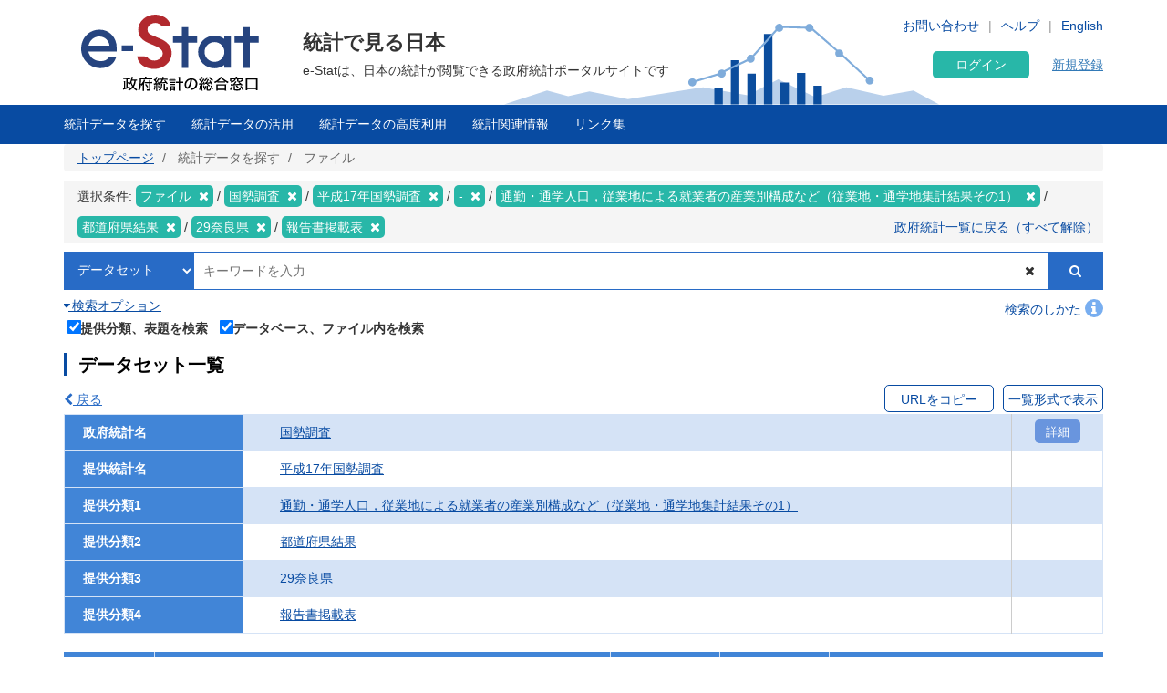

--- FILE ---
content_type: text/html; charset=UTF-8
request_url: https://www.e-stat.go.jp/stat-search/files?tclass=000001005333&cycle=0&layout=datalist
body_size: 23185
content:
<!DOCTYPE html>
<html  lang="ja" dir="ltr" prefix="content: http://purl.org/rss/1.0/modules/content/  dc: http://purl.org/dc/terms/  foaf: http://xmlns.com/foaf/0.1/  og: http://ogp.me/ns#  rdfs: http://www.w3.org/2000/01/rdf-schema#  schema: http://schema.org/  sioc: http://rdfs.org/sioc/ns#  sioct: http://rdfs.org/sioc/types#  skos: http://www.w3.org/2004/02/skos/core#  xsd: http://www.w3.org/2001/XMLSchema# ">
  <head>
    <meta charset="utf-8" />
<script>var _paq = _paq || [];(function(){var u=(("https:" == document.location.protocol) ? "https://www.e-stat.go.jp/matomo/" : "http://www.e-stat.go.jp/matomo/");_paq.push(["setSiteId", "2"]);_paq.push(["setTrackerUrl", u+"matomo.php"]);_paq.push(["setDoNotTrack", 1]);_paq.push(["setCookieDomain", ".www.e-stat.go.jp"]);if (!window.matomo_search_results_active) {_paq.push(["trackPageView"]);}_paq.push(["setIgnoreClasses", ["no-tracking","colorbox"]]);_paq.push(["enableLinkTracking"]);var d=document,g=d.createElement("script"),s=d.getElementsByTagName("script")[0];g.type="text/javascript";g.defer=true;g.async=true;g.src=u+"matomo.js";s.parentNode.insertBefore(g,s);})();</script>
<meta name="description" content="政府統計の総合窓口（e-Stat）は各府省等が公表する統計データを一つにまとめ、統計データを検索したり、地図上に表示できるなど、統計を利用する上で、たくさんの便利な機能を備えた政府統計のポータルサイトです。" />
<link rel="icon" href="/themes/custom/estat/favicon.ico" />
<link rel="icon" sizes="16x16" href="/themes/custom/estat/images/icon-SMALL.png" />
<link rel="icon" sizes="32x32" href="/themes/custom/estat/images/icon-MEDIUM.png" />
<link rel="icon" sizes="96x96" href="/themes/custom/estat/images/icon-LARGE.png" />
<link rel="icon" sizes="192x192" href="/themes/custom/estat/images/icon-EXLARGE.png" />
<link rel="apple-touch-icon" sizes="152x152" href="/themes/custom/estat/images/apple-touch-icon-ipad.png" />
<link rel="apple-touch-icon" sizes="180x180" href="/themes/custom/estat/images/apple-touch-icon-iphone.png" />
<meta property="og:determiner" content="政府統計の総合窓口（ｅ－Ｓｔａｔ）は各府省等が公表する統計データを一つにまとめ、統計データを検索したり、地図上に表示できるなど、統計を利用する上で、たくさんの便利な機能を備えた政府統計のポータルサイトです。" />
<meta property="og:site_name" content="政府統計の総合窓口" />
<meta property="og:type" content="website" />
<meta property="og:title" content="国勢調査 平成17年国勢調査 通勤・通学人口，従業地による就業者の産業別構成など（従業地・通学地集計結果その1） 都道府県結果 29奈良県 報告書掲載表 | ファイル | 統計データを探す | 政府統計の総合窓口" />
<meta property="og:image" content="https://www.e-stat.go.jp/themes/custom/estat/images/estat-ogp-for-fb.jpg" />
<meta property="og:image:url" content="https://www.e-stat.go.jp/themes/custom/estat/images/estat-ogp-for-fb.jpg" />
<meta property="fb:app_id" content="2208803312680129" />
<meta name="twitter:card" content="summary" />
<meta name="twitter:title" content="国勢調査 平成17年国勢調査 通勤・通学人口，従業地による就業者の産業別構成など（従業地・通学地集計結果その1） 都道府県結果 29奈良県 報告書掲載表 | ファイル | 統計データを探す | 政府統計の総合窓口" />
<meta name="twitter:image:alt" content="e-Stat" />
<meta name="twitter:image" content="https://www.e-stat.go.jp/themes/custom/estat/images/estat-ogp-for-twitter.jpg" />
<meta name="msapplication-config" content="/browserconfig.xml" />
<meta name="Generator" content="Drupal 10 (https://www.drupal.org)" />
<meta name="MobileOptimized" content="width" />
<meta name="HandheldFriendly" content="true" />
<meta name="viewport" content="width=device-width, initial-scale=1.0" />
<meta name="title" content="調査一覧" />
<meta name="keywords" content="調査一覧、ファイルから探す" />
<meta property="og:description" content="　国勢調査は、日本に住んでいるすべての人と世帯を対象とする国の最も重要な統計調査で、５年ごとに実施されます。国勢調査から得られる日本の人口や世帯の実態は、国や地方公共団体の行政において利用されることはもとより、民間企業や研究機関でも広く利用され、そのような利用を通じて国民生活に役立てられています。
　国勢調査では、年齢別の人口、家族構成、働いている人や日本に住んでいる外国人などの結果を提供しています。" />
<meta name="twitter:description" content="　国勢調査は、日本に住んでいるすべての人と世帯を対象とする国の最も重要な統計調査で、５年ごとに実施されます。国勢調査から得られる日本の人口や世帯の実態は、国や地方公共団体の行政において利用されることはもとより、民間企業や研究機関でも広く利用され、そのような利用を通じて国民生活に役立てられています。
　国勢調査では、年齢別の人口、家族構成、働いている人や日本に住んでいる外国人などの結果を提供しています。" />

    <title>国勢調査 平成17年国勢調査 通勤・通学人口，従業地による就業者の産業別構成など（従業地・通学地集計結果その1） 都道府県結果 29奈良県 報告書掲載表 | ファイル | 統計データを探す | 政府統計の総合窓口</title>
    <link rel="stylesheet" media="all" href="/core/modules/system/css/components/align.module.css?t7q0ap" />
<link rel="stylesheet" media="all" href="/core/modules/system/css/components/fieldgroup.module.css?t7q0ap" />
<link rel="stylesheet" media="all" href="/core/modules/system/css/components/container-inline.module.css?t7q0ap" />
<link rel="stylesheet" media="all" href="/core/modules/system/css/components/clearfix.module.css?t7q0ap" />
<link rel="stylesheet" media="all" href="/core/modules/system/css/components/details.module.css?t7q0ap" />
<link rel="stylesheet" media="all" href="/core/modules/system/css/components/hidden.module.css?t7q0ap" />
<link rel="stylesheet" media="all" href="/core/modules/system/css/components/item-list.module.css?t7q0ap" />
<link rel="stylesheet" media="all" href="/core/modules/system/css/components/js.module.css?t7q0ap" />
<link rel="stylesheet" media="all" href="/core/modules/system/css/components/nowrap.module.css?t7q0ap" />
<link rel="stylesheet" media="all" href="/core/modules/system/css/components/position-container.module.css?t7q0ap" />
<link rel="stylesheet" media="all" href="/core/modules/system/css/components/reset-appearance.module.css?t7q0ap" />
<link rel="stylesheet" media="all" href="/core/modules/system/css/components/resize.module.css?t7q0ap" />
<link rel="stylesheet" media="all" href="/core/modules/system/css/components/system-status-counter.css?t7q0ap" />
<link rel="stylesheet" media="all" href="/core/modules/system/css/components/system-status-report-counters.css?t7q0ap" />
<link rel="stylesheet" media="all" href="/core/modules/system/css/components/system-status-report-general-info.css?t7q0ap" />
<link rel="stylesheet" media="all" href="/core/modules/system/css/components/tablesort.module.css?t7q0ap" />
<link rel="stylesheet" media="all" href="/themes/custom/estat/bootstrap/css/bootstrap.min.css?t7q0ap" />
<link rel="stylesheet" media="all" href="/themes/custom/estat/css/3.3.7/overrides.min.css?t7q0ap" />
<link rel="stylesheet" media="all" href="/themes/custom/estat/css/custom_style.css?t7q0ap" />

    <script src="/core/assets/vendor/jquery/jquery.min.js?v=3.7.1"></script>
<script src="/core/assets/vendor/once/once.min.js?v=1.0.1"></script>
<script src="/themes/custom/estat/js/jquery.matchHeight-min.js?v=0.7.2"></script>
<script src="/themes/custom/estat/js/slick.min.js?v=1.6.0"></script>
<script src="/themes/custom/estat/bootstrap/js/bootstrap.min.js?t7q0ap"></script>

  </head>
  <body class="path-stat-search has-glyphicons">
    <a href="#main-content" class="visually-hidden focusable skip-link">
      メインコンテンツに移動
    </a>
    
      <div class="dialog-off-canvas-main-canvas" data-off-canvas-main-canvas>
    <div class="js-nav-outer">
          <div class="js-nav-container nav-container">
        <header class="header">
      <div class="container">
                                  <div class="region region-header1">
    <section id="block-hetsutarokoestat" class="block block-block-content block-block-contentf4b5ee5c-df69-4e4a-8ee8-09cd7cd59e8a clearfix">
  
    

      
            <div class="field field--name-body field--type-text-with-summary field--label-hidden field--item"><h1><a href="/" tabindex="1"><img alt="e-Stat 政府統計の総合窓口" src="/themes/custom/estat/images/lg-header-ja.svg"></a></h1>
</div>
      
  </section>


  </div>

                                <div class="header_nav_outer">
                                          <div class="region region-header2">
    <section class="language-switcher-language-url block block-language block-language-blocklanguage-interface header_nav_languageswitch clearfix" id="block-languageswitcher" role="navigation">
  
    

      <ul class="links"><li hreflang="en" data-drupal-link-query="{&quot;cycle&quot;:&quot;0&quot;,&quot;layout&quot;:&quot;datalist&quot;,&quot;tclass&quot;:&quot;000001005333&quot;}" data-drupal-link-system-path="stat-search/files" class="en"><a href="/en/stat-search/files?cycle=0&amp;layout=datalist&amp;tclass=000001005333" class="language-link" hreflang="en" data-drupal-link-query="{&quot;cycle&quot;:&quot;0&quot;,&quot;layout&quot;:&quot;datalist&quot;,&quot;tclass&quot;:&quot;000001005333&quot;}" data-drupal-link-system-path="stat-search/files">English</a></li><li hreflang="ja" data-drupal-link-query="{&quot;cycle&quot;:&quot;0&quot;,&quot;layout&quot;:&quot;datalist&quot;,&quot;tclass&quot;:&quot;000001005333&quot;}" data-drupal-link-system-path="stat-search/files" class="ja is-active" aria-current="page"><a href="/stat-search/files?cycle=0&amp;layout=datalist&amp;tclass=000001005333" class="language-link is-active" hreflang="ja" data-drupal-link-query="{&quot;cycle&quot;:&quot;0&quot;,&quot;layout&quot;:&quot;datalist&quot;,&quot;tclass&quot;:&quot;000001005333&quot;}" data-drupal-link-system-path="stat-search/files" aria-current="page">Japanese</a></li></ul>
  </section>

<section id="block-hetsutayoushangnahikeshiyon" class="block block-block-content block-block-content629e3678-b163-406c-9fa2-ffcc11eb4a7d header_nav clearfix">
  
    

      
            <div class="field field--name-body field--type-text-with-summary field--label-hidden field--item"><ul class="header_nav_list">
	<li class="hidden-xs"><a href="/contact" tabindex="2">お問い合わせ</a></li>
	<li class="hidden-xs"><a href="/help" tabindex="3" target="_blank">ヘルプ</a></li>
</ul></div>
      
  </section>


  </div>

                                        <div class="header_btn js-gnav-btn-menu">
            <div class="header_btn_icon"></div>
          </div>
        </div>

                                <div class="hidden-xs header_p">
            <div class="region region-header3">
    <section id="block-hetsutakohitekisuto" class="block block-block-content block-block-content976ec34d-85bc-4fa3-b241-846bc57f7dbd clearfix">
  
    

      
            <div class="field field--name-body field--type-text-with-summary field--label-hidden field--item"><p class="header_p-lead">統計で見る日本</p>

<p class="header_p-small" style="background-color:white;">e-Statは、日本の統計が閲覧できる政府統計ポータルサイトです</p>
</div>
      
  </section>


  </div>

        </div>
                              </div>
      <div id="gnav-userId-marginTop-smartPhone"
        class="gnav-userId-marginTop-smartPhone gnav-userId-marginTop-smartPhone-noneUser"><span
          class="gnav-userId-smartPhone" id="gnav-userId-smartPhone"></span></div>
    </header>
            <div class="gnav_outer js-gnav-outer">
            <div class="gnav_header js-gnav-header">
                <div class="gnav_header_btn js-gnav-btn-menu">
          <div class="gnav_header_btn_icon"></div>
        </div>
                                  <div class="region region-header4">
    <section id="block-rokuinxinguidengluhetsutayong" class="block block-login-regist-header block-ログイン・新規登録ヘッダー用 clearfix">
  
    

          <link href="/modules/custom/login_regist_header/src/css/login_regist_header.css?XXfqyzmEN9kP" rel="stylesheet" type="text/css">

<script>
window.addEventListener('DOMContentLoaded', function () {
if(document.getElementById("js-stat-preregister")) {
document.getElementById("js-stat-preregister").addEventListener("click", function() {
document.getElementById("js-stat-preregister").style.pointerEvents = "none";
});
}
});
</script>
<section>
<div class="stat-login_regist_header_field">
<a class="stat-login_btn" href="https://www.e-stat.go.jp/mypage/login">ログイン</a>
<a id="js-stat-preregister" href="https://www.e-stat.go.jp/mypage/user/preregister">新規登録</a>
</div>
</section>

  </section>


  </div>

                                      </div>
                  <div class="gnav js-gnav">
        <div class="container gnav_container">
                      <div class="region region-navigation-collapsible">
    <section id="block-kuroharumeniyuyong" class="block block-gnav-menu block-グローバルメニュー clearfix">
  
    

          <link href="/modules/custom/gnav_menu/src/css/reset.css?XXfqyzmEN9kP" rel="stylesheet" type="text/css">
    <link href="/modules/custom/gnav_menu/src/css/font-awesome.css?XXfqyzmEN9kP" rel="stylesheet" type="text/css">
    <link href="/modules/custom/gnav_menu/src/css/gnav.css?XXfqyzmEN9kP" rel="stylesheet" type="text/css">
    <link href="/modules/custom/gnav_menu/src/css/top.css?XXfqyzmEN9kP" rel="stylesheet" type="text/css">

<script>
    var lang = 'ja';
    var base = '';
    var gnav_js = '/modules/custom/gnav_menu/src/js/';
    var parent_js_dir = '/modules/custom/stat_common/js/';
    var site_search = 'サイト内検索';
    var contact = 'お問い合わせ';
    var help = 'Help';
    var list_display = '一覧表示';
        window.addEventListener('DOMContentLoaded', function () {
      $ = jQuery;
    });
</script>
    <script src="/modules/custom/gnav_menu/src/js/gnav.js?XXfqyzmEN9kP" type="text/javascript"></script>
    <script src="/modules/custom/gnav_menu/src/js/nnav.js?XXfqyzmEN9kP" type="text/javascript"></script>
    <script src="/modules/custom/gnav_menu/src/js/top.js?XXfqyzmEN9kP" type="text/javascript"></script>


<div class="stat-gnav js-gnav">
<div class="stat-gnav-inner">
<ul class="stat-gnav-list js-gnav-list">
<li class="stat-gnav-list-item js-gnav-list-item"><span class="stat-gnav-title js-gnav-title" tabindex="6">統計データを探す</span><ul class="stat-gnav-list1 js-gnav-list1">
<li class="stat-gnav-list1-item js-gnav-list1-item">
    <a class="stat-gnav-title js-gnav-title" href="/stat-search">すべて</a>
    <ul class="stat-gnav-list2 js-gnav-list2">
        <li class="stat-gnav-list2-item js-gnav-list2-item"><a class="stat-gnav-title js-gnav-title" href="/statistics-by-theme">分野から探す</a><ul class="stat-gnav-list3 js-gnav-list3"><li class="stat-gnav-list3-item js-gnav-list3-item"><a class="stat-gnav-title js-gnav-title" href="/stat-search?bunya_l=01">国土・気象</a></li><li class="stat-gnav-list3-item js-gnav-list3-item"><a class="stat-gnav-title js-gnav-title" href="/stat-search?bunya_l=02">人口・世帯</a></li><li class="stat-gnav-list3-item js-gnav-list3-item"><a class="stat-gnav-title js-gnav-title" href="/stat-search?bunya_l=03">労働・賃金</a></li><li class="stat-gnav-list3-item js-gnav-list3-item"><a class="stat-gnav-title js-gnav-title" href="/stat-search?bunya_l=04">農林水産業</a></li><li class="stat-gnav-list3-item js-gnav-list3-item"><a class="stat-gnav-title js-gnav-title" href="/stat-search?bunya_l=05">鉱工業</a></li><li class="stat-gnav-list3-item js-gnav-list3-item"><a class="stat-gnav-title js-gnav-title" href="/stat-search?bunya_l=06">商業・サービス業</a></li><li class="stat-gnav-list3-item js-gnav-list3-item"><a class="stat-gnav-title js-gnav-title" href="/stat-search?bunya_l=07">企業・家計・経済</a></li><li class="stat-gnav-list3-item js-gnav-list3-item"><a class="stat-gnav-title js-gnav-title" href="/stat-search?bunya_l=08">住宅・土地・建設</a></li><li class="stat-gnav-list3-item js-gnav-list3-item"><a class="stat-gnav-title js-gnav-title" href="/stat-search?bunya_l=09">エネルギー・水</a></li><li class="stat-gnav-list3-item js-gnav-list3-item"><a class="stat-gnav-title js-gnav-title" href="/stat-search?bunya_l=10">運輸・観光</a></li><li class="stat-gnav-list3-item js-gnav-list3-item"><a class="stat-gnav-title js-gnav-title" href="/stat-search?bunya_l=11">情報通信・科学技術</a></li><li class="stat-gnav-list3-item js-gnav-list3-item"><a class="stat-gnav-title js-gnav-title" href="/stat-search?bunya_l=12">教育・文化・スポーツ・生活</a></li><li class="stat-gnav-list3-item js-gnav-list3-item"><a class="stat-gnav-title js-gnav-title" href="/stat-search?bunya_l=13">行財政</a></li><li class="stat-gnav-list3-item js-gnav-list3-item"><a class="stat-gnav-title js-gnav-title" href="/stat-search?bunya_l=14">司法・安全・環境</a></li><li class="stat-gnav-list3-item js-gnav-list3-item"><a class="stat-gnav-title js-gnav-title" href="/stat-search?bunya_l=15">社会保障・衛生</a></li><li class="stat-gnav-list3-item js-gnav-list3-item"><a class="stat-gnav-title js-gnav-title" href="/stat-search?bunya_l=16">国際</a></li><li class="stat-gnav-list3-item js-gnav-list3-item"><a class="stat-gnav-title js-gnav-title" href="/stat-search?bunya_l=99">その他</a></li></ul></li>
        <li class="stat-gnav-list2-item js-gnav-list2-item">
    <a class="stat-gnav-title js-gnav-title" href="/statistics-by-organization">組織から探す</a>
        <ul class="stat-gnav-list3 js-gnav-list3"><li class="stat-gnav-list3-item js-gnav-list3-item"><a class="stat-gnav-title js-gnav-title" href="/stat-search?kikan=00000">内閣官房</a></li><li class="stat-gnav-list3-item js-gnav-list3-item"><a class="stat-gnav-title js-gnav-title" href="/stat-search?kikan=00020">人事院</a></li><li class="stat-gnav-list3-item js-gnav-list3-item"><a class="stat-gnav-title js-gnav-title" href="/stat-search?kikan=00100">内閣府</a></li><li class="stat-gnav-list3-item js-gnav-list3-item"><a class="stat-gnav-title js-gnav-title" href="/stat-search?kikan=00120">公正取引委員会</a></li><li class="stat-gnav-list3-item js-gnav-list3-item"><a class="stat-gnav-title js-gnav-title" href="/stat-search?kikan=00130">警察庁</a></li><li class="stat-gnav-list3-item js-gnav-list3-item"><a class="stat-gnav-title js-gnav-title" href="/stat-search?kikan=00160">消費者庁</a></li><li class="stat-gnav-list3-item js-gnav-list3-item"><a class="stat-gnav-title js-gnav-title" href="/stat-search?kikan=00170">こども家庭庁</a></li><li class="stat-gnav-list3-item js-gnav-list3-item"><a class="stat-gnav-title js-gnav-title" href="/stat-search?kikan=00190">個人情報保護委員会</a></li><li class="stat-gnav-list3-item js-gnav-list3-item"><a class="stat-gnav-title js-gnav-title" href="/stat-search?kikan=00200">総務省</a></li><li class="stat-gnav-list3-item js-gnav-list3-item"><a class="stat-gnav-title js-gnav-title" href="/stat-search?kikan=00201">公害等調整委員会</a></li><li class="stat-gnav-list3-item js-gnav-list3-item"><a class="stat-gnav-title js-gnav-title" href="/stat-search?kikan=00202">消防庁</a></li><li class="stat-gnav-list3-item js-gnav-list3-item"><a class="stat-gnav-title js-gnav-title" href="/stat-search?kikan=00250">法務省</a></li><li class="stat-gnav-list3-item js-gnav-list3-item"><a class="stat-gnav-title js-gnav-title" href="/stat-search?kikan=00300">外務省</a></li><li class="stat-gnav-list3-item js-gnav-list3-item"><a class="stat-gnav-title js-gnav-title" href="/stat-search?kikan=00350">財務省</a></li><li class="stat-gnav-list3-item js-gnav-list3-item"><a class="stat-gnav-title js-gnav-title" href="/stat-search?kikan=00351">国税庁</a></li><li class="stat-gnav-list3-item js-gnav-list3-item"><a class="stat-gnav-title js-gnav-title" href="/stat-search?kikan=00400">文部科学省</a></li><li class="stat-gnav-list3-item js-gnav-list3-item"><a class="stat-gnav-title js-gnav-title" href="/stat-search?kikan=00401">文化庁</a></li><li class="stat-gnav-list3-item js-gnav-list3-item"><a class="stat-gnav-title js-gnav-title" href="/stat-search?kikan=00402">スポーツ庁</a></li><li class="stat-gnav-list3-item js-gnav-list3-item"><a class="stat-gnav-title js-gnav-title" href="/stat-search?kikan=00450">厚生労働省</a></li><li class="stat-gnav-list3-item js-gnav-list3-item"><a class="stat-gnav-title js-gnav-title" href="/stat-search?kikan=00452">中央労働委員会</a></li><li class="stat-gnav-list3-item js-gnav-list3-item"><a class="stat-gnav-title js-gnav-title" href="/stat-search?kikan=00500">農林水産省</a></li><li class="stat-gnav-list3-item js-gnav-list3-item"><a class="stat-gnav-title js-gnav-title" href="/stat-search?kikan=00501">林野庁</a></li><li class="stat-gnav-list3-item js-gnav-list3-item"><a class="stat-gnav-title js-gnav-title" href="/stat-search?kikan=00502">水産庁</a></li><li class="stat-gnav-list3-item js-gnav-list3-item"><a class="stat-gnav-title js-gnav-title" href="/stat-search?kikan=00550">経済産業省</a></li><li class="stat-gnav-list3-item js-gnav-list3-item"><a class="stat-gnav-title js-gnav-title" href="/stat-search?kikan=00551">資源エネルギー庁</a></li><li class="stat-gnav-list3-item js-gnav-list3-item"><a class="stat-gnav-title js-gnav-title" href="/stat-search?kikan=00552">特許庁</a></li><li class="stat-gnav-list3-item js-gnav-list3-item"><a class="stat-gnav-title js-gnav-title" href="/stat-search?kikan=00553">中小企業庁</a></li><li class="stat-gnav-list3-item js-gnav-list3-item"><a class="stat-gnav-title js-gnav-title" href="/stat-search?kikan=00600">国土交通省</a></li><li class="stat-gnav-list3-item js-gnav-list3-item"><a class="stat-gnav-title js-gnav-title" href="/stat-search?kikan=00601">観光庁</a></li><li class="stat-gnav-list3-item js-gnav-list3-item"><a class="stat-gnav-title js-gnav-title" href="/stat-search?kikan=00604">海上保安庁</a></li><li class="stat-gnav-list3-item js-gnav-list3-item"><a class="stat-gnav-title js-gnav-title" href="/stat-search?kikan=00650">環境省</a></li><li class="stat-gnav-list3-item js-gnav-list3-item"><a class="stat-gnav-title js-gnav-title" href="/stat-search?kikan=00700">防衛省</a></li></ul></li>
        <li class="stat-gnav-list2-item js-gnav-list2-item"> <a class="stat-gnav-title js-gnav-title" href="/stat-search?toukei_kind=6">主要な統計から探す</a></li>

            <li class="stat-gnav-list2-item js-gnav-list2-item">
    <span class="stat-gnav-title js-gnav-title">５０音から探す</span>
    <ul class="stat-gnav-list3 js-gnav-list3 stat-alphabet_list_gnav">
                                                                                <li>
                            <a class="js-gnav-title" href="/stat-search?iroha=1">あ</a>
                        </li>
                                                                                                            <li>
                            <a class="js-gnav-title" href="/stat-search?iroha=2">い</a>
                        </li>
                                                                                                            <li class="disabled">う</li>
                                                                                                            <li>
                            <a class="js-gnav-title" href="/stat-search?iroha=4">え</a>
                        </li>
                                                                                                            <li>
                            <a class="js-gnav-title" href="/stat-search?iroha=5">お</a>
                        </li>
                                                                                                                                <li>
                            <a class="js-gnav-title" href="/stat-search?iroha=6">か</a>
                        </li>
                                                                                                            <li>
                            <a class="js-gnav-title" href="/stat-search?iroha=7">き</a>
                        </li>
                                                                                                            <li class="disabled">く</li>
                                                                                                            <li>
                            <a class="js-gnav-title" href="/stat-search?iroha=9">け</a>
                        </li>
                                                                                                            <li>
                            <a class="js-gnav-title" href="/stat-search?iroha=10">こ</a>
                        </li>
                                                                                                                                <li>
                            <a class="js-gnav-title" href="/stat-search?iroha=11">さ</a>
                        </li>
                                                                                                            <li>
                            <a class="js-gnav-title" href="/stat-search?iroha=12">し</a>
                        </li>
                                                                                                            <li>
                            <a class="js-gnav-title" href="/stat-search?iroha=13">す</a>
                        </li>
                                                                                                            <li>
                            <a class="js-gnav-title" href="/stat-search?iroha=14">せ</a>
                        </li>
                                                                                                            <li>
                            <a class="js-gnav-title" href="/stat-search?iroha=15">そ</a>
                        </li>
                                                                                                                                <li>
                            <a class="js-gnav-title" href="/stat-search?iroha=16">た</a>
                        </li>
                                                                                                            <li>
                            <a class="js-gnav-title" href="/stat-search?iroha=17">ち</a>
                        </li>
                                                                                                            <li>
                            <a class="js-gnav-title" href="/stat-search?iroha=18">つ</a>
                        </li>
                                                                                                            <li>
                            <a class="js-gnav-title" href="/stat-search?iroha=19">て</a>
                        </li>
                                                                                                            <li>
                            <a class="js-gnav-title" href="/stat-search?iroha=20">と</a>
                        </li>
                                                                                                                                <li>
                            <a class="js-gnav-title" href="/stat-search?iroha=21">な</a>
                        </li>
                                                                                                            <li>
                            <a class="js-gnav-title" href="/stat-search?iroha=22">に</a>
                        </li>
                                                                                                            <li class="disabled">ぬ</li>
                                                                                                            <li>
                            <a class="js-gnav-title" href="/stat-search?iroha=24">ね</a>
                        </li>
                                                                                                            <li>
                            <a class="js-gnav-title" href="/stat-search?iroha=25">の</a>
                        </li>
                                                                                                                                <li>
                            <a class="js-gnav-title" href="/stat-search?iroha=26">は</a>
                        </li>
                                                                                                            <li>
                            <a class="js-gnav-title" href="/stat-search?iroha=27">ひ</a>
                        </li>
                                                                                                            <li>
                            <a class="js-gnav-title" href="/stat-search?iroha=28">ふ</a>
                        </li>
                                                                                                            <li>
                            <a class="js-gnav-title" href="/stat-search?iroha=29">へ</a>
                        </li>
                                                                                                            <li>
                            <a class="js-gnav-title" href="/stat-search?iroha=30">ほ</a>
                        </li>
                                                                                                                                <li>
                            <a class="js-gnav-title" href="/stat-search?iroha=31">ま</a>
                        </li>
                                                                                                            <li>
                            <a class="js-gnav-title" href="/stat-search?iroha=32">み</a>
                        </li>
                                                                                                            <li>
                            <a class="js-gnav-title" href="/stat-search?iroha=33">む</a>
                        </li>
                                                                                                            <li class="disabled">め</li>
                                                                                                            <li>
                            <a class="js-gnav-title" href="/stat-search?iroha=35">も</a>
                        </li>
                                                                                                                                <li>
                            <a class="js-gnav-title" href="/stat-search?iroha=36">や</a>
                        </li>
                                                                                    <li class="disable">&nbsp;</li>
                                                                                        <li>
                            <a class="js-gnav-title" href="/stat-search?iroha=38">ゆ</a>
                        </li>
                                                                                    <li class="disable">&nbsp;</li>
                                                                                        <li>
                            <a class="js-gnav-title" href="/stat-search?iroha=40">よ</a>
                        </li>
                                                                                                                                <li class="disabled">ら</li>
                                                                                                            <li>
                            <a class="js-gnav-title" href="/stat-search?iroha=42">り</a>
                        </li>
                                                                                                            <li class="disabled">る</li>
                                                                                                            <li>
                            <a class="js-gnav-title" href="/stat-search?iroha=44">れ</a>
                        </li>
                                                                                                            <li>
                            <a class="js-gnav-title" href="/stat-search?iroha=45">ろ</a>
                        </li>
                                                                                                                                <li>
                            <a class="js-gnav-title" href="/stat-search?iroha=46">わ</a>
                        </li>
                                                            </ul>
    </li>
    
        
        <li class="stat-gnav-list2-item js-gnav-list2-item"><a class="stat-gnav-title js-gnav-title" href="/stat-search">すべて見る</a></li>
    </ul>
</li>
<li class="stat-gnav-list1-item js-gnav-list1-item"><a class="stat-gnav-title js-gnav-title" href="/statistics-by-theme">分野から探す</a>
<ul class="stat-gnav-list2 js-gnav-list2 js-special"><li class="stat-gnav-list2-item js-gnav-list2-item"><a class="stat-gnav-title js-gnav-title" href="/stat-search?bunya_l=01">国土・気象</a></li><li class="stat-gnav-list2-item js-gnav-list2-item"><a class="stat-gnav-title js-gnav-title" href="/stat-search?bunya_l=02">人口・世帯</a></li><li class="stat-gnav-list2-item js-gnav-list2-item"><a class="stat-gnav-title js-gnav-title" href="/stat-search?bunya_l=03">労働・賃金</a></li><li class="stat-gnav-list2-item js-gnav-list2-item"><a class="stat-gnav-title js-gnav-title" href="/stat-search?bunya_l=04">農林水産業</a></li><li class="stat-gnav-list2-item js-gnav-list2-item"><a class="stat-gnav-title js-gnav-title" href="/stat-search?bunya_l=05">鉱工業</a></li><li class="stat-gnav-list2-item js-gnav-list2-item"><a class="stat-gnav-title js-gnav-title" href="/stat-search?bunya_l=06">商業・サービス業</a></li><li class="stat-gnav-list2-item js-gnav-list2-item"><a class="stat-gnav-title js-gnav-title" href="/stat-search?bunya_l=07">企業・家計・経済</a></li><li class="stat-gnav-list2-item js-gnav-list2-item"><a class="stat-gnav-title js-gnav-title" href="/stat-search?bunya_l=08">住宅・土地・建設</a></li><li class="stat-gnav-list2-item js-gnav-list2-item"><a class="stat-gnav-title js-gnav-title" href="/stat-search?bunya_l=09">エネルギー・水</a></li><li class="stat-gnav-list2-item js-gnav-list2-item"><a class="stat-gnav-title js-gnav-title" href="/stat-search?bunya_l=10">運輸・観光</a></li><li class="stat-gnav-list2-item js-gnav-list2-item"><a class="stat-gnav-title js-gnav-title" href="/stat-search?bunya_l=11">情報通信・科学技術</a></li><li class="stat-gnav-list2-item js-gnav-list2-item"><a class="stat-gnav-title js-gnav-title" href="/stat-search?bunya_l=12">教育・文化・スポーツ・生活</a></li><li class="stat-gnav-list2-item js-gnav-list2-item"><a class="stat-gnav-title js-gnav-title" href="/stat-search?bunya_l=13">行財政</a></li><li class="stat-gnav-list2-item js-gnav-list2-item"><a class="stat-gnav-title js-gnav-title" href="/stat-search?bunya_l=14">司法・安全・環境</a></li><li class="stat-gnav-list2-item js-gnav-list2-item"><a class="stat-gnav-title js-gnav-title" href="/stat-search?bunya_l=15">社会保障・衛生</a></li><li class="stat-gnav-list2-item js-gnav-list2-item"><a class="stat-gnav-title js-gnav-title" href="/stat-search?bunya_l=16">国際</a></li><li class="stat-gnav-list2-item js-gnav-list2-item"><a class="stat-gnav-title js-gnav-title" href="/stat-search?bunya_l=99">その他</a></li></ul></li>
<li class="stat-gnav-list1-item js-gnav-list1-item"><a class="stat-gnav-title js-gnav-title" href="/statistics-by-organization">組織から探す</a>
<ul class="stat-gnav-list2 js-gnav-list2 stat-gnav-height js-special"><li class="stat-gnav-list2-item js-gnav-list2-item"><a class="stat-gnav-title js-gnav-title" href="/stat-search?kikan=00000">内閣官房</a></li><li class="stat-gnav-list2-item js-gnav-list2-item"><a class="stat-gnav-title js-gnav-title" href="/stat-search?kikan=00020">人事院</a></li><li class="stat-gnav-list2-item js-gnav-list2-item"><a class="stat-gnav-title js-gnav-title" href="/stat-search?kikan=00100">内閣府</a></li><li class="stat-gnav-list2-item js-gnav-list2-item"><a class="stat-gnav-title js-gnav-title" href="/stat-search?kikan=00120">公正取引委員会</a></li><li class="stat-gnav-list2-item js-gnav-list2-item"><a class="stat-gnav-title js-gnav-title" href="/stat-search?kikan=00130">警察庁</a></li><li class="stat-gnav-list2-item js-gnav-list2-item"><a class="stat-gnav-title js-gnav-title" href="/stat-search?kikan=00160">消費者庁</a></li><li class="stat-gnav-list2-item js-gnav-list2-item"><a class="stat-gnav-title js-gnav-title" href="/stat-search?kikan=00170">こども家庭庁</a></li><li class="stat-gnav-list2-item js-gnav-list2-item"><a class="stat-gnav-title js-gnav-title" href="/stat-search?kikan=00190">個人情報保護委員会</a></li><li class="stat-gnav-list2-item js-gnav-list2-item"><a class="stat-gnav-title js-gnav-title" href="/stat-search?kikan=00200">総務省</a></li><li class="stat-gnav-list2-item js-gnav-list2-item"><a class="stat-gnav-title js-gnav-title" href="/stat-search?kikan=00201">公害等調整委員会</a></li><li class="stat-gnav-list2-item js-gnav-list2-item"><a class="stat-gnav-title js-gnav-title" href="/stat-search?kikan=00202">消防庁</a></li><li class="stat-gnav-list2-item js-gnav-list2-item"><a class="stat-gnav-title js-gnav-title" href="/stat-search?kikan=00250">法務省</a></li><li class="stat-gnav-list2-item js-gnav-list2-item"><a class="stat-gnav-title js-gnav-title" href="/stat-search?kikan=00300">外務省</a></li><li class="stat-gnav-list2-item js-gnav-list2-item"><a class="stat-gnav-title js-gnav-title" href="/stat-search?kikan=00350">財務省</a></li><li class="stat-gnav-list2-item js-gnav-list2-item"><a class="stat-gnav-title js-gnav-title" href="/stat-search?kikan=00351">国税庁</a></li><li class="stat-gnav-list2-item js-gnav-list2-item"><a class="stat-gnav-title js-gnav-title" href="/stat-search?kikan=00400">文部科学省</a></li><li class="stat-gnav-list2-item js-gnav-list2-item"><a class="stat-gnav-title js-gnav-title" href="/stat-search?kikan=00401">文化庁</a></li><li class="stat-gnav-list2-item js-gnav-list2-item"><a class="stat-gnav-title js-gnav-title" href="/stat-search?kikan=00402">スポーツ庁</a></li><li class="stat-gnav-list2-item js-gnav-list2-item"><a class="stat-gnav-title js-gnav-title" href="/stat-search?kikan=00450">厚生労働省</a></li><li class="stat-gnav-list2-item js-gnav-list2-item"><a class="stat-gnav-title js-gnav-title" href="/stat-search?kikan=00452">中央労働委員会</a></li><li class="stat-gnav-list2-item js-gnav-list2-item"><a class="stat-gnav-title js-gnav-title" href="/stat-search?kikan=00500">農林水産省</a></li><li class="stat-gnav-list2-item js-gnav-list2-item"><a class="stat-gnav-title js-gnav-title" href="/stat-search?kikan=00501">林野庁</a></li><li class="stat-gnav-list2-item js-gnav-list2-item"><a class="stat-gnav-title js-gnav-title" href="/stat-search?kikan=00502">水産庁</a></li><li class="stat-gnav-list2-item js-gnav-list2-item"><a class="stat-gnav-title js-gnav-title" href="/stat-search?kikan=00550">経済産業省</a></li><li class="stat-gnav-list2-item js-gnav-list2-item"><a class="stat-gnav-title js-gnav-title" href="/stat-search?kikan=00551">資源エネルギー庁</a></li><li class="stat-gnav-list2-item js-gnav-list2-item"><a class="stat-gnav-title js-gnav-title" href="/stat-search?kikan=00552">特許庁</a></li><li class="stat-gnav-list2-item js-gnav-list2-item"><a class="stat-gnav-title js-gnav-title" href="/stat-search?kikan=00553">中小企業庁</a></li><li class="stat-gnav-list2-item js-gnav-list2-item"><a class="stat-gnav-title js-gnav-title" href="/stat-search?kikan=00600">国土交通省</a></li><li class="stat-gnav-list2-item js-gnav-list2-item"><a class="stat-gnav-title js-gnav-title" href="/stat-search?kikan=00601">観光庁</a></li><li class="stat-gnav-list2-item js-gnav-list2-item"><a class="stat-gnav-title js-gnav-title" href="/stat-search?kikan=00604">海上保安庁</a></li><li class="stat-gnav-list2-item js-gnav-list2-item"><a class="stat-gnav-title js-gnav-title" href="/stat-search?kikan=00650">環境省</a></li><li class="stat-gnav-list2-item js-gnav-list2-item"><a class="stat-gnav-title js-gnav-title" href="/stat-search?kikan=00700">防衛省</a></li></ul></li>

<li class="stat-gnav-list1-item js-gnav-list1-item">
<a class="stat-gnav-title js-gnav-title" href="/stat-search/database">データベース</a>
<ul class="stat-gnav-list2 js-gnav-list2">
<li class="stat-gnav-list2-item js-gnav-list2-item"><a class="stat-gnav-title js-gnav-title" href="/statistics-by-theme-db">分野から探す</a><ul class="stat-gnav-list3 js-gnav-list3"><li class="stat-gnav-list3-item js-gnav-list3-item"><a class="stat-gnav-title js-gnav-title" href="/stat-search/database?bunya_l=02">人口・世帯</a></li><li class="stat-gnav-list3-item js-gnav-list3-item"><a class="stat-gnav-title js-gnav-title" href="/stat-search/database?bunya_l=03">労働・賃金</a></li><li class="stat-gnav-list3-item js-gnav-list3-item"><a class="stat-gnav-title js-gnav-title" href="/stat-search/database?bunya_l=04">農林水産業</a></li><li class="stat-gnav-list3-item js-gnav-list3-item"><a class="stat-gnav-title js-gnav-title" href="/stat-search/database?bunya_l=05">鉱工業</a></li><li class="stat-gnav-list3-item js-gnav-list3-item"><a class="stat-gnav-title js-gnav-title" href="/stat-search/database?bunya_l=06">商業・サービス業</a></li><li class="stat-gnav-list3-item js-gnav-list3-item"><a class="stat-gnav-title js-gnav-title" href="/stat-search/database?bunya_l=07">企業・家計・経済</a></li><li class="stat-gnav-list3-item js-gnav-list3-item"><a class="stat-gnav-title js-gnav-title" href="/stat-search/database?bunya_l=08">住宅・土地・建設</a></li><li class="stat-gnav-list3-item js-gnav-list3-item"><a class="stat-gnav-title js-gnav-title" href="/stat-search/database?bunya_l=09">エネルギー・水</a></li><li class="stat-gnav-list3-item js-gnav-list3-item"><a class="stat-gnav-title js-gnav-title" href="/stat-search/database?bunya_l=10">運輸・観光</a></li><li class="stat-gnav-list3-item js-gnav-list3-item"><a class="stat-gnav-title js-gnav-title" href="/stat-search/database?bunya_l=11">情報通信・科学技術</a></li><li class="stat-gnav-list3-item js-gnav-list3-item"><a class="stat-gnav-title js-gnav-title" href="/stat-search/database?bunya_l=12">教育・文化・スポーツ・生活</a></li><li class="stat-gnav-list3-item js-gnav-list3-item"><a class="stat-gnav-title js-gnav-title" href="/stat-search/database?bunya_l=13">行財政</a></li><li class="stat-gnav-list3-item js-gnav-list3-item"><a class="stat-gnav-title js-gnav-title" href="/stat-search/database?bunya_l=14">司法・安全・環境</a></li><li class="stat-gnav-list3-item js-gnav-list3-item"><a class="stat-gnav-title js-gnav-title" href="/stat-search/database?bunya_l=15">社会保障・衛生</a></li><li class="stat-gnav-list3-item js-gnav-list3-item"><a class="stat-gnav-title js-gnav-title" href="/stat-search/database?bunya_l=16">国際</a></li><li class="stat-gnav-list3-item js-gnav-list3-item"><a class="stat-gnav-title js-gnav-title" href="/stat-search/database?bunya_l=99">その他</a></li></ul></li>
<li class="stat-gnav-list2-item js-gnav-list2-item"><a class="stat-gnav-title js-gnav-title" href="/statistics-by-organization-db">組織から探す</a><ul class="stat-gnav-list3 js-gnav-list3"><li class="stat-gnav-list3-item js-gnav-list3-item"><a class="stat-gnav-title js-gnav-title" href="/stat-search/database?kikan=00020">人事院</a></li><li class="stat-gnav-list3-item js-gnav-list3-item"><a class="stat-gnav-title js-gnav-title" href="/stat-search/database?kikan=00100">内閣府</a></li><li class="stat-gnav-list3-item js-gnav-list3-item"><a class="stat-gnav-title js-gnav-title" href="/stat-search/database?kikan=00120">公正取引委員会</a></li><li class="stat-gnav-list3-item js-gnav-list3-item"><a class="stat-gnav-title js-gnav-title" href="/stat-search/database?kikan=00130">警察庁</a></li><li class="stat-gnav-list3-item js-gnav-list3-item"><a class="stat-gnav-title js-gnav-title" href="/stat-search/database?kikan=00170">こども家庭庁</a></li><li class="stat-gnav-list3-item js-gnav-list3-item"><a class="stat-gnav-title js-gnav-title" href="/stat-search/database?kikan=00200">総務省</a></li><li class="stat-gnav-list3-item js-gnav-list3-item"><a class="stat-gnav-title js-gnav-title" href="/stat-search/database?kikan=00201">公害等調整委員会</a></li><li class="stat-gnav-list3-item js-gnav-list3-item"><a class="stat-gnav-title js-gnav-title" href="/stat-search/database?kikan=00202">消防庁</a></li><li class="stat-gnav-list3-item js-gnav-list3-item"><a class="stat-gnav-title js-gnav-title" href="/stat-search/database?kikan=00250">法務省</a></li><li class="stat-gnav-list3-item js-gnav-list3-item"><a class="stat-gnav-title js-gnav-title" href="/stat-search/database?kikan=00300">外務省</a></li><li class="stat-gnav-list3-item js-gnav-list3-item"><a class="stat-gnav-title js-gnav-title" href="/stat-search/database?kikan=00350">財務省</a></li><li class="stat-gnav-list3-item js-gnav-list3-item"><a class="stat-gnav-title js-gnav-title" href="/stat-search/database?kikan=00351">国税庁</a></li><li class="stat-gnav-list3-item js-gnav-list3-item"><a class="stat-gnav-title js-gnav-title" href="/stat-search/database?kikan=00400">文部科学省</a></li><li class="stat-gnav-list3-item js-gnav-list3-item"><a class="stat-gnav-title js-gnav-title" href="/stat-search/database?kikan=00401">文化庁</a></li><li class="stat-gnav-list3-item js-gnav-list3-item"><a class="stat-gnav-title js-gnav-title" href="/stat-search/database?kikan=00402">スポーツ庁</a></li><li class="stat-gnav-list3-item js-gnav-list3-item"><a class="stat-gnav-title js-gnav-title" href="/stat-search/database?kikan=00450">厚生労働省</a></li><li class="stat-gnav-list3-item js-gnav-list3-item"><a class="stat-gnav-title js-gnav-title" href="/stat-search/database?kikan=00452">中央労働委員会</a></li><li class="stat-gnav-list3-item js-gnav-list3-item"><a class="stat-gnav-title js-gnav-title" href="/stat-search/database?kikan=00500">農林水産省</a></li><li class="stat-gnav-list3-item js-gnav-list3-item"><a class="stat-gnav-title js-gnav-title" href="/stat-search/database?kikan=00501">林野庁</a></li><li class="stat-gnav-list3-item js-gnav-list3-item"><a class="stat-gnav-title js-gnav-title" href="/stat-search/database?kikan=00502">水産庁</a></li><li class="stat-gnav-list3-item js-gnav-list3-item"><a class="stat-gnav-title js-gnav-title" href="/stat-search/database?kikan=00550">経済産業省</a></li><li class="stat-gnav-list3-item js-gnav-list3-item"><a class="stat-gnav-title js-gnav-title" href="/stat-search/database?kikan=00551">資源エネルギー庁</a></li><li class="stat-gnav-list3-item js-gnav-list3-item"><a class="stat-gnav-title js-gnav-title" href="/stat-search/database?kikan=00552">特許庁</a></li><li class="stat-gnav-list3-item js-gnav-list3-item"><a class="stat-gnav-title js-gnav-title" href="/stat-search/database?kikan=00553">中小企業庁</a></li><li class="stat-gnav-list3-item js-gnav-list3-item"><a class="stat-gnav-title js-gnav-title" href="/stat-search/database?kikan=00600">国土交通省</a></li><li class="stat-gnav-list3-item js-gnav-list3-item"><a class="stat-gnav-title js-gnav-title" href="/stat-search/database?kikan=00601">観光庁</a></li><li class="stat-gnav-list3-item js-gnav-list3-item"><a class="stat-gnav-title js-gnav-title" href="/stat-search/database?kikan=00650">環境省</a></li><li class="stat-gnav-list3-item js-gnav-list3-item"><a class="stat-gnav-title js-gnav-title" href="/stat-search/database?kikan=00700">防衛省</a></li></ul></li>
<li class="stat-gnav-list2-item js-gnav-list2-item"><a class="stat-gnav-title js-gnav-title" href="/stat-search/database?toukei_kind=6">主要な統計から探す</a></li>

<li class="stat-gnav-list2-item js-gnav-list2-item">
<span class="stat-gnav-title js-gnav-title">５０音から探す</span>

<ul class="stat-gnav-list3 js-gnav-list3 stat-alphabet_list_gnav">
                                                            <li>
                        <a class="js-gnav-title" href="/stat-search/database?iroha=1">あ</a>
                    </li>
                                                                                    <li>
                        <a class="js-gnav-title" href="/stat-search/database?iroha=2">い</a>
                    </li>
                                                                                    <li class="disabled">う</li>
                                                                                    <li>
                        <a class="js-gnav-title" href="/stat-search/database?iroha=4">え</a>
                    </li>
                                                                                    <li class="disabled">お</li>
                                                                                                <li>
                        <a class="js-gnav-title" href="/stat-search/database?iroha=6">か</a>
                    </li>
                                                                                    <li>
                        <a class="js-gnav-title" href="/stat-search/database?iroha=7">き</a>
                    </li>
                                                                                    <li class="disabled">く</li>
                                                                                    <li>
                        <a class="js-gnav-title" href="/stat-search/database?iroha=9">け</a>
                    </li>
                                                                                    <li>
                        <a class="js-gnav-title" href="/stat-search/database?iroha=10">こ</a>
                    </li>
                                                                                                <li>
                        <a class="js-gnav-title" href="/stat-search/database?iroha=11">さ</a>
                    </li>
                                                                                    <li>
                        <a class="js-gnav-title" href="/stat-search/database?iroha=12">し</a>
                    </li>
                                                                                    <li>
                        <a class="js-gnav-title" href="/stat-search/database?iroha=13">す</a>
                    </li>
                                                                                    <li>
                        <a class="js-gnav-title" href="/stat-search/database?iroha=14">せ</a>
                    </li>
                                                                                    <li>
                        <a class="js-gnav-title" href="/stat-search/database?iroha=15">そ</a>
                    </li>
                                                                                                <li>
                        <a class="js-gnav-title" href="/stat-search/database?iroha=16">た</a>
                    </li>
                                                                                    <li>
                        <a class="js-gnav-title" href="/stat-search/database?iroha=17">ち</a>
                    </li>
                                                                                    <li>
                        <a class="js-gnav-title" href="/stat-search/database?iroha=18">つ</a>
                    </li>
                                                                                    <li>
                        <a class="js-gnav-title" href="/stat-search/database?iroha=19">て</a>
                    </li>
                                                                                    <li>
                        <a class="js-gnav-title" href="/stat-search/database?iroha=20">と</a>
                    </li>
                                                                                                <li>
                        <a class="js-gnav-title" href="/stat-search/database?iroha=21">な</a>
                    </li>
                                                                                    <li>
                        <a class="js-gnav-title" href="/stat-search/database?iroha=22">に</a>
                    </li>
                                                                                    <li class="disabled">ぬ</li>
                                                                                    <li class="disabled">ね</li>
                                                                                    <li>
                        <a class="js-gnav-title" href="/stat-search/database?iroha=25">の</a>
                    </li>
                                                                                                <li>
                        <a class="js-gnav-title" href="/stat-search/database?iroha=26">は</a>
                    </li>
                                                                                    <li>
                        <a class="js-gnav-title" href="/stat-search/database?iroha=27">ひ</a>
                    </li>
                                                                                    <li>
                        <a class="js-gnav-title" href="/stat-search/database?iroha=28">ふ</a>
                    </li>
                                                                                    <li class="disabled">へ</li>
                                                                                    <li>
                        <a class="js-gnav-title" href="/stat-search/database?iroha=30">ほ</a>
                    </li>
                                                                                                <li>
                        <a class="js-gnav-title" href="/stat-search/database?iroha=31">ま</a>
                    </li>
                                                                                    <li>
                        <a class="js-gnav-title" href="/stat-search/database?iroha=32">み</a>
                    </li>
                                                                                    <li class="disabled">む</li>
                                                                                    <li class="disabled">め</li>
                                                                                    <li>
                        <a class="js-gnav-title" href="/stat-search/database?iroha=35">も</a>
                    </li>
                                                                                                <li>
                        <a class="js-gnav-title" href="/stat-search/database?iroha=36">や</a>
                    </li>
                                                                <li class="disable">&nbsp;</li>
                                                                    <li>
                        <a class="js-gnav-title" href="/stat-search/database?iroha=38">ゆ</a>
                    </li>
                                                                <li class="disable">&nbsp;</li>
                                                                    <li>
                        <a class="js-gnav-title" href="/stat-search/database?iroha=40">よ</a>
                    </li>
                                                                                                <li class="disabled">ら</li>
                                                                                    <li>
                        <a class="js-gnav-title" href="/stat-search/database?iroha=42">り</a>
                    </li>
                                                                                    <li class="disabled">る</li>
                                                                                    <li>
                        <a class="js-gnav-title" href="/stat-search/database?iroha=44">れ</a>
                    </li>
                                                                                    <li>
                        <a class="js-gnav-title" href="/stat-search/database?iroha=45">ろ</a>
                    </li>
                                                                                                <li>
                        <a class="js-gnav-title" href="/stat-search/database?iroha=46">わ</a>
                    </li>
                                        </ul>
</li>


<li class="stat-gnav-list2-item js-gnav-list2-item"><a class="stat-gnav-title js-gnav-title" href="/stat-search/database">すべて見る</a></li></ul></li>
<li class="stat-gnav-list1-item js-gnav-list1-item">
<a class="stat-gnav-title js-gnav-title" href="/stat-search/files">ファイル</a>
<ul class="stat-gnav-list2 js-gnav-list2">
<li class="stat-gnav-list2-item js-gnav-list2-item"><a class="stat-gnav-title js-gnav-title" href="/statistics-by-theme-file">分野から探す</a><ul class="stat-gnav-list3 js-gnav-list3"><li class="stat-gnav-list3-item js-gnav-list3-item"><a class="stat-gnav-title js-gnav-title" href="/stat-search/files?bunya_l=01">国土・気象</a></li><li class="stat-gnav-list3-item js-gnav-list3-item"><a class="stat-gnav-title js-gnav-title" href="/stat-search/files?bunya_l=02">人口・世帯</a></li><li class="stat-gnav-list3-item js-gnav-list3-item"><a class="stat-gnav-title js-gnav-title" href="/stat-search/files?bunya_l=03">労働・賃金</a></li><li class="stat-gnav-list3-item js-gnav-list3-item"><a class="stat-gnav-title js-gnav-title" href="/stat-search/files?bunya_l=04">農林水産業</a></li><li class="stat-gnav-list3-item js-gnav-list3-item"><a class="stat-gnav-title js-gnav-title" href="/stat-search/files?bunya_l=05">鉱工業</a></li><li class="stat-gnav-list3-item js-gnav-list3-item"><a class="stat-gnav-title js-gnav-title" href="/stat-search/files?bunya_l=06">商業・サービス業</a></li><li class="stat-gnav-list3-item js-gnav-list3-item"><a class="stat-gnav-title js-gnav-title" href="/stat-search/files?bunya_l=07">企業・家計・経済</a></li><li class="stat-gnav-list3-item js-gnav-list3-item"><a class="stat-gnav-title js-gnav-title" href="/stat-search/files?bunya_l=08">住宅・土地・建設</a></li><li class="stat-gnav-list3-item js-gnav-list3-item"><a class="stat-gnav-title js-gnav-title" href="/stat-search/files?bunya_l=09">エネルギー・水</a></li><li class="stat-gnav-list3-item js-gnav-list3-item"><a class="stat-gnav-title js-gnav-title" href="/stat-search/files?bunya_l=10">運輸・観光</a></li><li class="stat-gnav-list3-item js-gnav-list3-item"><a class="stat-gnav-title js-gnav-title" href="/stat-search/files?bunya_l=11">情報通信・科学技術</a></li><li class="stat-gnav-list3-item js-gnav-list3-item"><a class="stat-gnav-title js-gnav-title" href="/stat-search/files?bunya_l=12">教育・文化・スポーツ・生活</a></li><li class="stat-gnav-list3-item js-gnav-list3-item"><a class="stat-gnav-title js-gnav-title" href="/stat-search/files?bunya_l=13">行財政</a></li><li class="stat-gnav-list3-item js-gnav-list3-item"><a class="stat-gnav-title js-gnav-title" href="/stat-search/files?bunya_l=14">司法・安全・環境</a></li><li class="stat-gnav-list3-item js-gnav-list3-item"><a class="stat-gnav-title js-gnav-title" href="/stat-search/files?bunya_l=15">社会保障・衛生</a></li><li class="stat-gnav-list3-item js-gnav-list3-item"><a class="stat-gnav-title js-gnav-title" href="/stat-search/files?bunya_l=16">国際</a></li><li class="stat-gnav-list3-item js-gnav-list3-item"><a class="stat-gnav-title js-gnav-title" href="/stat-search/files?bunya_l=99">その他</a></li></ul></li>
<li class="stat-gnav-list2-item js-gnav-list2-item">
<a class="stat-gnav-title js-gnav-title" href="/statistics-by-organization-file">組織から探す</a>
<ul class="stat-gnav-list3 js-gnav-list3"><li class="stat-gnav-list3-item js-gnav-list3-item"><a class="stat-gnav-title js-gnav-title" href="/stat-search/files?kikan=00000">内閣官房</a></li><li class="stat-gnav-list3-item js-gnav-list3-item"><a class="stat-gnav-title js-gnav-title" href="/stat-search/files?kikan=00020">人事院</a></li><li class="stat-gnav-list3-item js-gnav-list3-item"><a class="stat-gnav-title js-gnav-title" href="/stat-search/files?kikan=00100">内閣府</a></li><li class="stat-gnav-list3-item js-gnav-list3-item"><a class="stat-gnav-title js-gnav-title" href="/stat-search/files?kikan=00120">公正取引委員会</a></li><li class="stat-gnav-list3-item js-gnav-list3-item"><a class="stat-gnav-title js-gnav-title" href="/stat-search/files?kikan=00130">警察庁</a></li><li class="stat-gnav-list3-item js-gnav-list3-item"><a class="stat-gnav-title js-gnav-title" href="/stat-search/files?kikan=00160">消費者庁</a></li><li class="stat-gnav-list3-item js-gnav-list3-item"><a class="stat-gnav-title js-gnav-title" href="/stat-search/files?kikan=00170">こども家庭庁</a></li><li class="stat-gnav-list3-item js-gnav-list3-item"><a class="stat-gnav-title js-gnav-title" href="/stat-search/files?kikan=00190">個人情報保護委員会</a></li><li class="stat-gnav-list3-item js-gnav-list3-item"><a class="stat-gnav-title js-gnav-title" href="/stat-search/files?kikan=00200">総務省</a></li><li class="stat-gnav-list3-item js-gnav-list3-item"><a class="stat-gnav-title js-gnav-title" href="/stat-search/files?kikan=00201">公害等調整委員会</a></li><li class="stat-gnav-list3-item js-gnav-list3-item"><a class="stat-gnav-title js-gnav-title" href="/stat-search/files?kikan=00202">消防庁</a></li><li class="stat-gnav-list3-item js-gnav-list3-item"><a class="stat-gnav-title js-gnav-title" href="/stat-search/files?kikan=00250">法務省</a></li><li class="stat-gnav-list3-item js-gnav-list3-item"><a class="stat-gnav-title js-gnav-title" href="/stat-search/files?kikan=00300">外務省</a></li><li class="stat-gnav-list3-item js-gnav-list3-item"><a class="stat-gnav-title js-gnav-title" href="/stat-search/files?kikan=00350">財務省</a></li><li class="stat-gnav-list3-item js-gnav-list3-item"><a class="stat-gnav-title js-gnav-title" href="/stat-search/files?kikan=00351">国税庁</a></li><li class="stat-gnav-list3-item js-gnav-list3-item"><a class="stat-gnav-title js-gnav-title" href="/stat-search/files?kikan=00400">文部科学省</a></li><li class="stat-gnav-list3-item js-gnav-list3-item"><a class="stat-gnav-title js-gnav-title" href="/stat-search/files?kikan=00401">文化庁</a></li><li class="stat-gnav-list3-item js-gnav-list3-item"><a class="stat-gnav-title js-gnav-title" href="/stat-search/files?kikan=00402">スポーツ庁</a></li><li class="stat-gnav-list3-item js-gnav-list3-item"><a class="stat-gnav-title js-gnav-title" href="/stat-search/files?kikan=00450">厚生労働省</a></li><li class="stat-gnav-list3-item js-gnav-list3-item"><a class="stat-gnav-title js-gnav-title" href="/stat-search/files?kikan=00452">中央労働委員会</a></li><li class="stat-gnav-list3-item js-gnav-list3-item"><a class="stat-gnav-title js-gnav-title" href="/stat-search/files?kikan=00500">農林水産省</a></li><li class="stat-gnav-list3-item js-gnav-list3-item"><a class="stat-gnav-title js-gnav-title" href="/stat-search/files?kikan=00501">林野庁</a></li><li class="stat-gnav-list3-item js-gnav-list3-item"><a class="stat-gnav-title js-gnav-title" href="/stat-search/files?kikan=00502">水産庁</a></li><li class="stat-gnav-list3-item js-gnav-list3-item"><a class="stat-gnav-title js-gnav-title" href="/stat-search/files?kikan=00550">経済産業省</a></li><li class="stat-gnav-list3-item js-gnav-list3-item"><a class="stat-gnav-title js-gnav-title" href="/stat-search/files?kikan=00551">資源エネルギー庁</a></li><li class="stat-gnav-list3-item js-gnav-list3-item"><a class="stat-gnav-title js-gnav-title" href="/stat-search/files?kikan=00552">特許庁</a></li><li class="stat-gnav-list3-item js-gnav-list3-item"><a class="stat-gnav-title js-gnav-title" href="/stat-search/files?kikan=00553">中小企業庁</a></li><li class="stat-gnav-list3-item js-gnav-list3-item"><a class="stat-gnav-title js-gnav-title" href="/stat-search/files?kikan=00600">国土交通省</a></li><li class="stat-gnav-list3-item js-gnav-list3-item"><a class="stat-gnav-title js-gnav-title" href="/stat-search/files?kikan=00601">観光庁</a></li><li class="stat-gnav-list3-item js-gnav-list3-item"><a class="stat-gnav-title js-gnav-title" href="/stat-search/files?kikan=00604">海上保安庁</a></li><li class="stat-gnav-list3-item js-gnav-list3-item"><a class="stat-gnav-title js-gnav-title" href="/stat-search/files?kikan=00650">環境省</a></li><li class="stat-gnav-list3-item js-gnav-list3-item"><a class="stat-gnav-title js-gnav-title" href="/stat-search/files?kikan=00700">防衛省</a></li></ul></li>
<li class="stat-gnav-list2-item js-gnav-list2-item"> <a class="stat-gnav-title js-gnav-title" href="/stat-search/files?toukei_kind=6">主要な統計から探す</a></li>


<li class="stat-gnav-list2-item js-gnav-list2-item">
<span class="stat-gnav-title js-gnav-title">５０音から探す</span>
<ul class="stat-gnav-list3 js-gnav-list3 stat-alphabet_list_gnav">
                                                            <li>
                        <a class="js-gnav-title" href="/stat-search/files?iroha=1">あ</a>
                    </li>
                                                                                    <li>
                        <a class="js-gnav-title" href="/stat-search/files?iroha=2">い</a>
                    </li>
                                                                                    <li class="disabled">う</li>
                                                                                    <li>
                        <a class="js-gnav-title" href="/stat-search/files?iroha=4">え</a>
                    </li>
                                                                                    <li>
                        <a class="js-gnav-title" href="/stat-search/files?iroha=5">お</a>
                    </li>
                                                                                                <li>
                        <a class="js-gnav-title" href="/stat-search/files?iroha=6">か</a>
                    </li>
                                                                                    <li>
                        <a class="js-gnav-title" href="/stat-search/files?iroha=7">き</a>
                    </li>
                                                                                    <li class="disabled">く</li>
                                                                                    <li>
                        <a class="js-gnav-title" href="/stat-search/files?iroha=9">け</a>
                    </li>
                                                                                    <li>
                        <a class="js-gnav-title" href="/stat-search/files?iroha=10">こ</a>
                    </li>
                                                                                                <li>
                        <a class="js-gnav-title" href="/stat-search/files?iroha=11">さ</a>
                    </li>
                                                                                    <li>
                        <a class="js-gnav-title" href="/stat-search/files?iroha=12">し</a>
                    </li>
                                                                                    <li>
                        <a class="js-gnav-title" href="/stat-search/files?iroha=13">す</a>
                    </li>
                                                                                    <li>
                        <a class="js-gnav-title" href="/stat-search/files?iroha=14">せ</a>
                    </li>
                                                                                    <li>
                        <a class="js-gnav-title" href="/stat-search/files?iroha=15">そ</a>
                    </li>
                                                                                                <li>
                        <a class="js-gnav-title" href="/stat-search/files?iroha=16">た</a>
                    </li>
                                                                                    <li>
                        <a class="js-gnav-title" href="/stat-search/files?iroha=17">ち</a>
                    </li>
                                                                                    <li>
                        <a class="js-gnav-title" href="/stat-search/files?iroha=18">つ</a>
                    </li>
                                                                                    <li>
                        <a class="js-gnav-title" href="/stat-search/files?iroha=19">て</a>
                    </li>
                                                                                    <li>
                        <a class="js-gnav-title" href="/stat-search/files?iroha=20">と</a>
                    </li>
                                                                                                <li>
                        <a class="js-gnav-title" href="/stat-search/files?iroha=21">な</a>
                    </li>
                                                                                    <li>
                        <a class="js-gnav-title" href="/stat-search/files?iroha=22">に</a>
                    </li>
                                                                                    <li class="disabled">ぬ</li>
                                                                                    <li>
                        <a class="js-gnav-title" href="/stat-search/files?iroha=24">ね</a>
                    </li>
                                                                                    <li>
                        <a class="js-gnav-title" href="/stat-search/files?iroha=25">の</a>
                    </li>
                                                                                                <li>
                        <a class="js-gnav-title" href="/stat-search/files?iroha=26">は</a>
                    </li>
                                                                                    <li>
                        <a class="js-gnav-title" href="/stat-search/files?iroha=27">ひ</a>
                    </li>
                                                                                    <li>
                        <a class="js-gnav-title" href="/stat-search/files?iroha=28">ふ</a>
                    </li>
                                                                                    <li>
                        <a class="js-gnav-title" href="/stat-search/files?iroha=29">へ</a>
                    </li>
                                                                                    <li>
                        <a class="js-gnav-title" href="/stat-search/files?iroha=30">ほ</a>
                    </li>
                                                                                                <li>
                        <a class="js-gnav-title" href="/stat-search/files?iroha=31">ま</a>
                    </li>
                                                                                    <li>
                        <a class="js-gnav-title" href="/stat-search/files?iroha=32">み</a>
                    </li>
                                                                                    <li>
                        <a class="js-gnav-title" href="/stat-search/files?iroha=33">む</a>
                    </li>
                                                                                    <li class="disabled">め</li>
                                                                                    <li>
                        <a class="js-gnav-title" href="/stat-search/files?iroha=35">も</a>
                    </li>
                                                                                                <li>
                        <a class="js-gnav-title" href="/stat-search/files?iroha=36">や</a>
                    </li>
                                                                <li class="disable">&nbsp;</li>
                                                                    <li>
                        <a class="js-gnav-title" href="/stat-search/files?iroha=38">ゆ</a>
                    </li>
                                                                <li class="disable">&nbsp;</li>
                                                                    <li>
                        <a class="js-gnav-title" href="/stat-search/files?iroha=40">よ</a>
                    </li>
                                                                                                <li class="disabled">ら</li>
                                                                                    <li>
                        <a class="js-gnav-title" href="/stat-search/files?iroha=42">り</a>
                    </li>
                                                                                    <li class="disabled">る</li>
                                                                                    <li>
                        <a class="js-gnav-title" href="/stat-search/files?iroha=44">れ</a>
                    </li>
                                                                                    <li>
                        <a class="js-gnav-title" href="/stat-search/files?iroha=45">ろ</a>
                    </li>
                                                                                                <li>
                        <a class="js-gnav-title" href="/stat-search/files?iroha=46">わ</a>
                    </li>
                                        </ul>
</li>


<li class="stat-gnav-list2-item js-gnav-list2-item"><a class="stat-gnav-title js-gnav-title" href="/stat-search/files">すべて見る</a></li>
</ul></li>






</ul></li>

<li class="stat-gnav-list-item js-gnav-list-item"><span class="stat-gnav-title js-gnav-title" tabindex="6">統計データの活用</span>
<ul class="stat-gnav-list1 js-gnav-list1">
    <li class="stat-gnav-list1-item js-gnav-list1-item"><a class="stat-gnav-title js-gnav-title" href="https://dashboard.e-stat.go.jp/" target="_blank" rel="noopener">グラフ(統計ダッシュボード)</a></li>
  <li class="stat-gnav-list1-item js-gnav-list1-item"><a class="stat-gnav-title js-gnav-title" href="https://dashboard.e-stat.go.jp/timeSeries" target="_blank" rel="noopener">時系列表(統計ダッシュボード)</a></li>

      <li class="stat-gnav-list1-item js-gnav-list1-item">
    <a class="stat-gnav-title js-gnav-title" href="/gis">地図</a>
    <ul class="stat-gnav-list2 js-gnav-list2">
            <li class="stat-gnav-list2-item js-gnav-list2-item"><a class="stat-gnav-title js-gnav-title" href="https://jstatmap.e-stat.go.jp">地図で見る統計(jSTAT MAP)</a></li>
            <li class="stat-gnav-list2-item js-gnav-list2-item"><a class="stat-gnav-title js-gnav-title" href="/gis/statmap-search?type=1">統計データダウンロード</a></li>
            <li class="stat-gnav-list2-item js-gnav-list2-item"><a class="stat-gnav-title js-gnav-title" href="/gis/statmap-search?type=2">境界データダウンロード</a></li>
    </ul>
  </li>
    

  <li class="stat-gnav-list1-item js-gnav-list1-item"><a class="stat-gnav-title js-gnav-title" href="/regional-statistics/ssdsview">地域（社会・人口統計体系）</a></li>
</ul></li>

<li class="stat-gnav-list-item js-gnav-list-item"><span class="stat-gnav-title js-gnav-title" tabindex="6">統計データの高度利用</span>
<ul class="stat-gnav-list1 js-gnav-list1">
      <li class="stat-gnav-list1-item js-gnav-list1-item"><a class="stat-gnav-title js-gnav-title" href="/microdata" target="_blank" rel="noopener">ミクロデータの利用</a></li>
        <li class="stat-gnav-list1-item js-gnav-list1-item">
    <a class="stat-gnav-title js-gnav-title" href="/developer">統計データの自動取得</a>
    <ul class="stat-gnav-list2 js-gnav-list2">
            <li class="stat-gnav-list2-item js-gnav-list2-item"><a class="stat-gnav-title js-gnav-title" href="/api" target="_blank" rel="noopener">API</a></li>
            <li class="stat-gnav-list2-item js-gnav-list2-item"><a class="stat-gnav-title js-gnav-title" href="https://data.e-stat.go.jp/lodw/" target="_blank" rel="noopener">LOD</a></li>
    </ul>
  </li>
</ul></li>

<li class="stat-gnav-list-item js-gnav-list-item"><span class="stat-gnav-title js-gnav-title" tabindex="6">統計関連情報</span>
<ul class="stat-gnav-list1 js-gnav-list1">
      <li class="stat-gnav-list1-item js-gnav-list1-item">
        <a class="stat-gnav-title js-gnav-title" href="/classifications/terms">統計に用いる分類・用語</a>
        <ul class="stat-gnav-list2 js-gnav-list2 stat-gnav-height js-special">
                    <li class="stat-gnav-list2-item js-gnav-list2-item">
            <a class="stat-gnav-title js-gnav-title" href="/classifications/terms/10">日本標準産業分類</a>
          </li>          <li class="stat-gnav-list2-item js-gnav-list2-item">
            <a class="stat-gnav-title js-gnav-title" href="/classifications/terms/20">日本標準職業分類</a>
          </li>          <li class="stat-gnav-list2-item js-gnav-list2-item">
            <a class="stat-gnav-title js-gnav-title" href="/classifications/terms/30">日本標準商品分類</a>
          </li>          <li class="stat-gnav-list2-item js-gnav-list2-item">
            <a class="stat-gnav-title js-gnav-title" href="/classifications/terms/40">疾病、傷害及び死因の統計分類（基本分類）</a>
          </li>          <li class="stat-gnav-list2-item js-gnav-list2-item">
            <a class="stat-gnav-title js-gnav-title" href="/classifications/terms/50">疾病、傷害及び死因の統計分類（疾病分類）</a>
          </li>          <li class="stat-gnav-list2-item js-gnav-list2-item">
            <a class="stat-gnav-title js-gnav-title" href="/classifications/terms/60">疾病、傷害及び死因の統計分類（死因分類）</a>
          </li>          <li class="stat-gnav-list2-item js-gnav-list2-item">
            <a class="stat-gnav-title js-gnav-title" href="/classifications/terms/70">家計調査収支項目分類</a>
          </li>          <li class="stat-gnav-list2-item js-gnav-list2-item">
            <a class="stat-gnav-title js-gnav-title" href="/classifications/terms/80">経済センサス産業分類</a>
          </li>          <li class="stat-gnav-list2-item js-gnav-list2-item">
            <a class="stat-gnav-title js-gnav-title" href="/classifications/terms/90">日英統計用語集</a>
          </li>        </ul>
      </li>

            <li class="stat-gnav-list1-item js-gnav-list1-item">
        <a class="stat-gnav-title js-gnav-title" href="/municipalities/cities">市区町村名・コード</a>
        <ul class="stat-gnav-list2 js-gnav-list2">
                    <li class="stat-gnav-list2-item js-gnav-list2-item">
            <a class="stat-gnav-title js-gnav-title" href="/municipalities/cities/areacode">市区町村を探す</a>
          </li>
                    <li class="stat-gnav-list2-item js-gnav-list2-item">
            <a class="stat-gnav-title js-gnav-title" href="/municipalities/cities/absorption-separation-of-municipalities">廃置分合等情報を探す</a>
          </li>
                    <li class="stat-gnav-list2-item js-gnav-list2-item">
            <a class="stat-gnav-title js-gnav-title" href="/municipalities/number-of-municipalities">市区町村数を調べる</a>
          </li>
        </ul>
      </li>
      
            <li class="stat-gnav-list1-item js-gnav-list1-item">
        <a class="stat-gnav-title js-gnav-title" href="/surveyitems">調査項目</a>
        <ul class="stat-gnav-list2 js-gnav-list2 js-gnav-surveyitems_teigi_items">
          <li class="stat-gnav-list2-item js-gnav-list2-item">
            <a class="stat-gnav-title js-gnav-title" href="/surveyitems/search?layout=item_list">調査項目を調べる</a>
          </li>
          <li class="stat-gnav-list2-item js-gnav-list2-item">
            <a class="stat-gnav-title js-gnav-title" href="/surveyitems/search?layout=unit_list">定義単位項目を調べる</a>
          </li>
        </ul>
      </li>

            <li class="stat-gnav-list1-item js-gnav-list1-item">
        <a class="stat-gnav-title js-gnav-title" href="/surveyplan-top">調査計画／点検・評価結果</a>
        <ul class="stat-gnav-list2 js-gnav-list2 js-gnav-surveyitems_teigi_items">
          <li class="stat-gnav-list2-item js-gnav-list2-item">
            <a class="stat-gnav-title js-gnav-title" href="/surveyplan/p/sp">統計調査計画一覧</a>
          </li>
          <li class="stat-gnav-list2-item js-gnav-list2-item">
            <a class="stat-gnav-title js-gnav-title" href="/surveyplan/p/ir">点検・評価結果一覧</a>
          </li>
        </ul>
      </li>

            <li class="stat-gnav-list1-item js-gnav-list1-item">
        <a class="stat-gnav-title js-gnav-title" href="/admrecord-top">行政記録情報等を活用している統計</a>
        <ul class="stat-gnav-list2 js-gnav-list2 js-gnav-surveyitems_teigi_items">
          <li class="stat-gnav-list2-item js-gnav-list2-item">
            <a class="stat-gnav-title js-gnav-title" href="/admrecord">すべて</a>
          </li>
          <li class="stat-gnav-list2-item js-gnav-list2-item">
            <a class="stat-gnav-title js-gnav-title" href="/admrecord/government">統計調査</a>
          </li>
          <li class="stat-gnav-list2-item js-gnav-list2-item">
            <a class="stat-gnav-title js-gnav-title" href="/admrecord/business">業務統計</a>
          </li>
        </ul>
      </li>
</ul></li>

<li class="stat-gnav-list-item js-gnav-list-item"><span class="stat-gnav-title js-gnav-title" tabindex="6">リンク集</span>
<ul class="stat-gnav-list1 js-gnav-list1">
    <li class="stat-gnav-list1-item js-gnav-list1-item"><a class="stat-gnav-title js-gnav-title" href="/understand-statical-system-study-statics">統計を知る・学ぶ</a></li>
    <li class="stat-gnav-list1-item js-gnav-list1-item"><a class="stat-gnav-title js-gnav-title" href="/relatives">統計関係リンク集</a></li></ul></li>
</ul>

</div>
</div>
<div class="stat-other_search_list_main js-other_search_list_main">
<aside class="stat-multiple_select js-other_search_list" style="display: none;">
    <div class="stat-multiple_select-layer">
        <div class="stat-multiple_select-frame js-other_search_list_frame" style="min-width: auto;">
            <div class="stat-other_main_title">
                <h3 class="other_search_title">絞込一覧</h3>
                <div class="stat-multiple_select-header-close js-other_search_list_close" tabindex="12">
                    <i class="fa fa-times" aria-hidden="true"></i>
                </div>
            </div>
            
            <div class="stat-other_title">
                <div>分野</div>
            </div>
            <ul class="stat-other_list">
                                    <li><a href="/stat-search?bunya_l=01" >国土・気象</a></li>
                                    <li><a href="/stat-search?bunya_l=02" >人口・世帯</a></li>
                                    <li><a href="/stat-search?bunya_l=03" >労働・賃金</a></li>
                                    <li><a href="/stat-search?bunya_l=04" >農林水産業</a></li>
                                    <li><a href="/stat-search?bunya_l=05" >鉱工業</a></li>
                                    <li><a href="/stat-search?bunya_l=06" >商業・サービス業</a></li>
                                    <li><a href="/stat-search?bunya_l=07" >企業・家計・経済</a></li>
                                    <li><a href="/stat-search?bunya_l=08" >住宅・土地・建設</a></li>
                                    <li><a href="/stat-search?bunya_l=09" >エネルギー・水</a></li>
                                    <li><a href="/stat-search?bunya_l=10" >運輸・観光</a></li>
                                    <li><a href="/stat-search?bunya_l=11" >情報通信・科学技術</a></li>
                                    <li><a href="/stat-search?bunya_l=12" >教育・文化・スポーツ・生活</a></li>
                                    <li><a href="/stat-search?bunya_l=13" >行財政</a></li>
                                    <li><a href="/stat-search?bunya_l=14" >司法・安全・環境</a></li>
                                    <li><a href="/stat-search?bunya_l=15" >社会保障・衛生</a></li>
                                    <li><a href="/stat-search?bunya_l=16" >国際</a></li>
                                    <li><a href="/stat-search?bunya_l=99" >その他</a></li>
                            </ul>
            
            <div class="stat-other_title">
                <div>組織</div>
            </div>
            
            <ul class="stat-other_list">
                                    <li><a href="/stat-search?kikan=00000" >内閣官房</a></li>
                                    <li><a href="/stat-search?kikan=00020" >人事院</a></li>
                                    <li><a href="/stat-search?kikan=00100" >内閣府</a></li>
                                    <li><a href="/stat-search?kikan=00120" >公正取引委員会</a></li>
                                    <li><a href="/stat-search?kikan=00130" >警察庁</a></li>
                                    <li><a href="/stat-search?kikan=00160" >消費者庁</a></li>
                                    <li><a href="/stat-search?kikan=00170" >こども家庭庁</a></li>
                                    <li><a href="/stat-search?kikan=00190" >個人情報保護委員会</a></li>
                                    <li><a href="/stat-search?kikan=00200" >総務省</a></li>
                                    <li><a href="/stat-search?kikan=00201" >公害等調整委員会</a></li>
                                    <li><a href="/stat-search?kikan=00202" >消防庁</a></li>
                                    <li><a href="/stat-search?kikan=00250" >法務省</a></li>
                                    <li><a href="/stat-search?kikan=00300" >外務省</a></li>
                                    <li><a href="/stat-search?kikan=00350" >財務省</a></li>
                                    <li><a href="/stat-search?kikan=00351" >国税庁</a></li>
                                    <li><a href="/stat-search?kikan=00400" >文部科学省</a></li>
                                    <li><a href="/stat-search?kikan=00401" >文化庁</a></li>
                                    <li><a href="/stat-search?kikan=00402" >スポーツ庁</a></li>
                                    <li><a href="/stat-search?kikan=00450" >厚生労働省</a></li>
                                    <li><a href="/stat-search?kikan=00452" >中央労働委員会</a></li>
                                    <li><a href="/stat-search?kikan=00500" >農林水産省</a></li>
                                    <li><a href="/stat-search?kikan=00501" >林野庁</a></li>
                                    <li><a href="/stat-search?kikan=00502" >水産庁</a></li>
                                    <li><a href="/stat-search?kikan=00550" >経済産業省</a></li>
                                    <li><a href="/stat-search?kikan=00551" >資源エネルギー庁</a></li>
                                    <li><a href="/stat-search?kikan=00552" >特許庁</a></li>
                                    <li><a href="/stat-search?kikan=00553" >中小企業庁</a></li>
                                    <li><a href="/stat-search?kikan=00600" >国土交通省</a></li>
                                    <li><a href="/stat-search?kikan=00601" >観光庁</a></li>
                                    <li><a href="/stat-search?kikan=00604" >海上保安庁</a></li>
                                    <li><a href="/stat-search?kikan=00650" >環境省</a></li>
                                    <li><a href="/stat-search?kikan=00700" >防衛省</a></li>
                            </ul>
            
            <div class="stat-other_title">
                <div>データ種別</div>
            </div>
            <ul class="stat-other_list">
                <li><a href="/stat-search" >すべて</a></li>
                <li><a href="/stat-search/database" >データベース</a></li>
                <li><a href="/stat-search/files" >ファイル</a></li>
            </ul>
            
            <div class="stat-other_title">
                <div>統計名(50音)</div>
            </div>
            
            <ul class="stat-alphabet_list">
                                <li>
                    <ul>
                                                                                                                        <li class="js-facet-list-item" data-key="" data-value="1">
                                                                                                                        <a href="/stat-search?iroha=1">あ</a>
                                    </li>
                                                                                                                                                                                    <li class="js-facet-list-item" data-key="iroha" data-value="2">
                                                                                                                        <a href="/stat-search?iroha=2">い</a>
                                    </li>
                                                                                                                                                                                    <li class="disabled">う</li>
                                                                                                                                                                                    <li class="js-facet-list-item" data-key="iroha" data-value="4">
                                                                                                                        <a href="/stat-search?iroha=4">え</a>
                                    </li>
                                                                                                                                                                                    <li class="js-facet-list-item" data-key="iroha" data-value="5">
                                                                                                                        <a href="/stat-search?iroha=5">お</a>
                                    </li>
                                                                                                        </ul>
                </li>
                                <li>
                    <ul>
                                                                                                                        <li class="js-facet-list-item" data-key="" data-value="6">
                                                                                                                        <a href="/stat-search?iroha=6">か</a>
                                    </li>
                                                                                                                                                                                    <li class="js-facet-list-item" data-key="iroha" data-value="7">
                                                                                                                        <a href="/stat-search?iroha=7">き</a>
                                    </li>
                                                                                                                                                                                    <li class="disabled">く</li>
                                                                                                                                                                                    <li class="js-facet-list-item" data-key="iroha" data-value="9">
                                                                                                                        <a href="/stat-search?iroha=9">け</a>
                                    </li>
                                                                                                                                                                                    <li class="js-facet-list-item" data-key="iroha" data-value="10">
                                                                                                                        <a href="/stat-search?iroha=10">こ</a>
                                    </li>
                                                                                                        </ul>
                </li>
                                <li>
                    <ul>
                                                                                                                        <li class="js-facet-list-item" data-key="" data-value="11">
                                                                                                                        <a href="/stat-search?iroha=11">さ</a>
                                    </li>
                                                                                                                                                                                    <li class="js-facet-list-item" data-key="iroha" data-value="12">
                                                                                                                        <a href="/stat-search?iroha=12">し</a>
                                    </li>
                                                                                                                                                                                    <li class="js-facet-list-item" data-key="iroha" data-value="13">
                                                                                                                        <a href="/stat-search?iroha=13">す</a>
                                    </li>
                                                                                                                                                                                    <li class="js-facet-list-item" data-key="iroha" data-value="14">
                                                                                                                        <a href="/stat-search?iroha=14">せ</a>
                                    </li>
                                                                                                                                                                                    <li class="js-facet-list-item" data-key="iroha" data-value="15">
                                                                                                                        <a href="/stat-search?iroha=15">そ</a>
                                    </li>
                                                                                                        </ul>
                </li>
                                <li>
                    <ul>
                                                                                                                        <li class="js-facet-list-item" data-key="" data-value="16">
                                                                                                                        <a href="/stat-search?iroha=16">た</a>
                                    </li>
                                                                                                                                                                                    <li class="js-facet-list-item" data-key="iroha" data-value="17">
                                                                                                                        <a href="/stat-search?iroha=17">ち</a>
                                    </li>
                                                                                                                                                                                    <li class="js-facet-list-item" data-key="iroha" data-value="18">
                                                                                                                        <a href="/stat-search?iroha=18">つ</a>
                                    </li>
                                                                                                                                                                                    <li class="js-facet-list-item" data-key="iroha" data-value="19">
                                                                                                                        <a href="/stat-search?iroha=19">て</a>
                                    </li>
                                                                                                                                                                                    <li class="js-facet-list-item" data-key="iroha" data-value="20">
                                                                                                                        <a href="/stat-search?iroha=20">と</a>
                                    </li>
                                                                                                        </ul>
                </li>
                                <li>
                    <ul>
                                                                                                                        <li class="js-facet-list-item" data-key="" data-value="21">
                                                                                                                        <a href="/stat-search?iroha=21">な</a>
                                    </li>
                                                                                                                                                                                    <li class="js-facet-list-item" data-key="iroha" data-value="22">
                                                                                                                        <a href="/stat-search?iroha=22">に</a>
                                    </li>
                                                                                                                                                                                    <li class="disabled">ぬ</li>
                                                                                                                                                                                    <li class="js-facet-list-item" data-key="iroha" data-value="24">
                                                                                                                        <a href="/stat-search?iroha=24">ね</a>
                                    </li>
                                                                                                                                                                                    <li class="js-facet-list-item" data-key="iroha" data-value="25">
                                                                                                                        <a href="/stat-search?iroha=25">の</a>
                                    </li>
                                                                                                        </ul>
                </li>
                                <li>
                    <ul>
                                                                                                                        <li class="js-facet-list-item" data-key="" data-value="26">
                                                                                                                        <a href="/stat-search?iroha=26">は</a>
                                    </li>
                                                                                                                                                                                    <li class="js-facet-list-item" data-key="iroha" data-value="27">
                                                                                                                        <a href="/stat-search?iroha=27">ひ</a>
                                    </li>
                                                                                                                                                                                    <li class="js-facet-list-item" data-key="iroha" data-value="28">
                                                                                                                        <a href="/stat-search?iroha=28">ふ</a>
                                    </li>
                                                                                                                                                                                    <li class="js-facet-list-item" data-key="iroha" data-value="29">
                                                                                                                        <a href="/stat-search?iroha=29">へ</a>
                                    </li>
                                                                                                                                                                                    <li class="js-facet-list-item" data-key="iroha" data-value="30">
                                                                                                                        <a href="/stat-search?iroha=30">ほ</a>
                                    </li>
                                                                                                        </ul>
                </li>
                                <li>
                    <ul>
                                                                                                                        <li class="js-facet-list-item" data-key="" data-value="31">
                                                                                                                        <a href="/stat-search?iroha=31">ま</a>
                                    </li>
                                                                                                                                                                                    <li class="js-facet-list-item" data-key="iroha" data-value="32">
                                                                                                                        <a href="/stat-search?iroha=32">み</a>
                                    </li>
                                                                                                                                                                                    <li class="js-facet-list-item" data-key="iroha" data-value="33">
                                                                                                                        <a href="/stat-search?iroha=33">む</a>
                                    </li>
                                                                                                                                                                                    <li class="disabled">め</li>
                                                                                                                                                                                    <li class="js-facet-list-item" data-key="iroha" data-value="35">
                                                                                                                        <a href="/stat-search?iroha=35">も</a>
                                    </li>
                                                                                                        </ul>
                </li>
                                <li>
                    <ul>
                                                                                                                        <li class="js-facet-list-item" data-key="" data-value="36">
                                                                                                                        <a href="/stat-search?iroha=36">や</a>
                                    </li>
                                                                                                                                                <li class="disable">&nbsp;</li>
                                                                                                                                                    <li class="js-facet-list-item" data-key="iroha" data-value="38">
                                                                                                                        <a href="/stat-search?iroha=38">ゆ</a>
                                    </li>
                                                                                                                                                <li class="disable">&nbsp;</li>
                                                                                                                                                    <li class="js-facet-list-item" data-key="iroha" data-value="40">
                                                                                                                        <a href="/stat-search?iroha=40">よ</a>
                                    </li>
                                                                                                        </ul>
                </li>
                                <li>
                    <ul>
                                                                                                                        <li class="disabled">ら</li>
                                                                                                                                                                                    <li class="js-facet-list-item" data-key="" data-value="42">
                                                                                                                        <a href="/stat-search?iroha=42">り</a>
                                    </li>
                                                                                                                                                                                    <li class="disabled">る</li>
                                                                                                                                                                                    <li class="js-facet-list-item" data-key="iroha" data-value="44">
                                                                                                                        <a href="/stat-search?iroha=44">れ</a>
                                    </li>
                                                                                                                                                                                    <li class="js-facet-list-item" data-key="iroha" data-value="45">
                                                                                                                        <a href="/stat-search?iroha=45">ろ</a>
                                    </li>
                                                                                                        </ul>
                </li>
                                <li>
                    <ul>
                                                                                                                        <li class="js-facet-list-item" data-key="" data-value="46">
                                                                                                                        <a href="/stat-search?iroha=46">わ</a>
                                    </li>
                                                                                                        </ul>
                </li>
                            </ul>
        </div>
    </div>
</aside>
</div>
  </section>


  </div>

                    <div class="gnav_container_for_mypage">
                                      <div class="region region-navigation-collapsible-for-mypage">
    <section id="block-kuroharumeniyu-maiheshiyong" class="block block-gnav-menu-for-mypage block-gnav-for-mypage-block clearfix">
  
    

      <script>
var mypage = 'マイページ';
var mypageLogout = 'ログアウト';
var isLogin = '';
var gnav_userId = '';
var logout_message = "ログアウトします。";

var obj = document.getElementById("gnav-userId-font");
if(isLogin == true){
document.getElementById('gnav-userId-smartPhone').textContent = gnav_userId;
document.getElementById('gnav-userId-marginTop-smartPhone').classList.remove("gnav-userId-marginTop-smartPhone-noneUser");
}else{
document.getElementById('gnav-userId-smartPhone').textContent = '';
document.getElementById('gnav-userId-marginTop-smartPhone').className += ' gnav-userId-marginTop-smartPhone-noneUser';
}
</script>


  </section>


  </div>

                                  </div>
        </div>
      </div>
          </div>
      </div>
  
          
      <main role="main" class="main-container container js-quickedit-main-content l-main">
    <div class="row">

                              <div class="col-sm-12" role="heading">
          <div class="region region-header">
        <ol class="breadcrumb">
          <li >
                  <a href="/">トップページ</a>
              </li>
          <li  class="active">
                  統計データを探す
              </li>
          <li  class="active">
                  ファイル
              </li>
      </ol>


  </div>

      </div>
                      </div>
    <div class="row l-estatRow">

                  <section class="col-xs-12 l-estatFullContent">

                                <div class="highlighted">  <div class="region region-highlighted">
    <div data-drupal-messages-fallback class="hidden"></div>

  </div>
</div>
                
                
                
                
                        <a id="main-content"></a>
          <div class="region region-content">
      <div class="stat-module_content">
    <script>
        //var origin = location.origin;
        var lang = 'ja';
        var base = '';
        var module_name = 'retrieve';
        var module_js = '/modules/custom/retrieve/src/js/';
        var parent_js = '/modules/custom/stat_common/js/';
                window.addEventListener('DOMContentLoaded', function () {
          $ = jQuery;
        });
        
                </script>

    <link href="/modules/custom/stat_common/css/reset.css" rel="stylesheet" type="text/css">
    <link href="/modules/custom/stat_common/css/font-awesome.css" rel="stylesheet" type="text/css">
        <style>
        .stat-display *,
        .stat-filters * {
            overflow-wrap: anywhere;
        }
    </style>


        
        <script>
        var parent_js_dir = '/modules/custom/stat_common/js/';
        var lang_close = '閉じる';
        var lang_select = '選択';
        var placeholder = 'キーワードを入力';
        var lang_items ='件'
        var format_file = '形式';
        var faset_flg = 0;
        var toggleViewCount = '15';
        var first_layout = 'datalist';
        var first_disp_title = '統計データを探す';
        var site_title = '政府統計の総合窓口';
        var limit_parameters_msg = '検索条件が多すぎます。絞込み条件または検索キーワードを見直してください。<br>選択中の絞込み条件::selected個（最大:max個選択可能）';
        var item_not_found = 'キーワードに該当する:targetはありませんでした。';
        var database_link_error ='e-Stat表示確認機能では、連携データは表示できません。';
        var copy_to_clipboard_failed = 'クリップボードへのコピーが失敗しました。';
        var zero_item = false;

        
    </script>

    
            	    <link href="/modules/custom/retrieve/src/css/retrieve.css?XXfqyzmEN9kP" rel="stylesheet" type="text/css">
    <link href="/modules/custom/stat_common/css/loading.css?XXfqyzmEN9kP" rel="stylesheet" type="text/css">
    <link href="/modules/custom/stat_common/css/icon.css?XXfqyzmEN9kP" rel="stylesheet" type="text/css">
    <link href="/modules/custom/stat_common/css/tooltip.css?XXfqyzmEN9kP" rel="stylesheet" type="text/css">

                            <script src="/modules/custom/retrieve/src/js/parent_model.js?XXfqyzmEN9kP" type="text/javascript"></script>
    <script src="/modules/custom/retrieve/src/js/common.js?XXfqyzmEN9kP" type="text/javascript"></script>
    <script src="/modules/custom/retrieve/src/js/file.js?XXfqyzmEN9kP" type="text/javascript"></script>
    <script src="/modules/custom/retrieve/src/js/save_word.js?XXfqyzmEN9kP" type="text/javascript"></script>
    <script src="/modules/custom/stat_common/js/tooltip.js?XXfqyzmEN9kP" type="text/javascript"></script>

                <div class="stat-main">

                <div class="stat-content fix">
                            <div class="exist-error"></div>
            <div class="stat-filter-list">
                <div class="stat-filters js-filters">
                    

選択条件:

<div class="stat-filter-list-group">
<span class="stat-filter-list-item">
ファイル
<span class="stat-target-list-item-btn js-facet-target" data-key="data_kind" tabindex="8">
<i class="fa fa-times" aria-hidden="true"></i>
</span>
</span>
</div>





<div class="stat-filter-list-group">
<span class="stat-filter-list-item">
国勢調査
<span class="stat-target-list-item-btn js-facet-target" data-key="toukei" data-value="00200521" tabindex="8">
<i class="fa fa-times" aria-hidden="true"></i>
</span>
</span>
</div>


<div class="stat-filter-list-group">
<span class="stat-filter-list-item">
平成17年国勢調査
<span class="stat-target-list-item-btn js-facet-target" data-key="tstat" data-value="000001007251" tabindex="8">
<i class="fa fa-times" aria-hidden="true"></i>
</span>
</span>
</div>


<div class="stat-filter-list-group">
<span class="stat-filter-list-item">
-
<span class="stat-target-list-item-btn js-facet-target" data-key="cycle" data-value="0" tabindex="8">
<i class="fa fa-times" aria-hidden="true"></i>
</span>
</span>
</div>




<div class="stat-filter-list-group">
<span class="stat-filter-list-item">
通勤・通学人口，従業地による就業者の産業別構成など（従業地・通学地集計結果その1）
<span class="stat-target-list-item-btn js-facet-target" data-key="tclass1" data-value="000001007544" tabindex="8">
<i class="fa fa-times" aria-hidden="true"></i>
</span>
</span>
</div>


<div class="stat-filter-list-group">
<span class="stat-filter-list-item">
都道府県結果
<span class="stat-target-list-item-btn js-facet-target" data-key="tclass2" data-value="000001007545" tabindex="8">
<i class="fa fa-times" aria-hidden="true"></i>
</span>
</span>
</div>


<div class="stat-filter-list-group">
<span class="stat-filter-list-item">
29奈良県
<span class="stat-target-list-item-btn js-facet-target" data-key="tclass3" data-value="000001007574" tabindex="8">
<i class="fa fa-times" aria-hidden="true"></i>
</span>
</span>
</div>


<div class="stat-filter-list-group">
<span class="stat-filter-list-item">
報告書掲載表
<span class="stat-target-list-item-btn js-facet-target" data-key="tclass4" data-value="000001007671" tabindex="8">
<i class="fa fa-times" aria-hidden="true"></i>
</span>
</span>
</div>









<div class="stat-filter-list-release">
<span class="stat-filter-list-item js-facet-target" data-key="all" tabindex="9">政府統計一覧に戻る（すべて解除）</span>
</div>

                </div>
            </div>
                                                                
                                    <div class="stat-filter-prefectures-text js-filter-prefectures-text js-toukei_query_filed" style="display: none;"><div class="alert alert-info alert-dismissible" role="alert">
                <a role="button" class="close" data-dismiss="alert" aria-label="close" tabindex="11"><span aria-hidden="true">×</span></a>
                    <p class="stat-filter-prefectures-info-text">
                        政府統計を対象に探しています。データセットを対象に探す場合は、データセットを選択して検索してください。
                    </p>
                </div>
            </div>

            <div class="stat-facet-area js-facet-area " style="position: relative; float:left;display: none;">
                                <nav class="stat-targets js-targets">
                                        
                </nav>
                
                                <div class="stat-targets-button js-targets-button" style="position: absolute;top: 25px;right:-2rem;" tabindex="13">
                    <i class="fa fa-chevron-left" aria-hidden="true"></i>
                </div>
                
            </div>
                        <section class="js-display stat-display  __center">
                <div class="stat-layout_setting-errors js-layout_setting-errors"></div>
                <div class="stat-suggest js-search">
                    <div class="stat-search_word ">
                                                                            <select class="stat-search_layout js-search_layout js-tooltip" tabindex="14" data-tooltip_title="絞り込み対象" data-tooltip_text="検索時の絞り込み対象を「政府統計」「データセット一覧」「データセット」で切り替えます。">
                                <option value="normal" selected>政府統計</option>
                                <option value="datasetList" >データセット一覧</option>
                                <option value="dataset" selected>データセット</option>
                            </select>
                                                <input class="js-search_word" type="text" name="search_word" value="" maxlength="128" placeholder="キーワードを入力" tabindex="15"/>
                        <div class="stat-search_word_delete js-search_word_delete" tabindex="16"><i class="fa fa-times" aria-hidden="true"></i></div>
                        <button class="stat-search_word-button js-search_word_btn js-tooltip" type="button" name="search_word-button" value=""
                            data-tooltip_title=""
                            data-tooltip_text=""
                            data-noramal_title=""
                            data-noramal_text="「政府統計」をキーワード検索します。&lt;br&gt;（ヒットしない場合は「データセット」を検索）"
                            data-dataset_title=""
                            data-dataset_text="「データセット」をキーワード検索します。"
                            data-datasetlist_title=""
                            data-datasetlist_text="「データセット一覧」をキーワード検索します。"
                            tabindex="17">
                            <i class="fa fa-search" aria-hidden="true"></i>
                        </button>
                                                                    </div>
                    <div class="stat-suggest-frame js-suggest"></div>

                                        <div style="margin-top: 10px;display: flex;">
                        <span>
                            <a href="javascript:void(0);" class="js-search-option-open" tabindex="19" style="display: block;">
                                <span class="js-search-option-open_icon __active"><i class="fa fa-caret-right" aria-hidden="true"></i></span>
                                検索オプション
                            </a>
                        </span>
                        <span style="margin-left: auto;">
                            <a href="javascript:void(0);" class="js-search-info-open" tabindex="19">検索のしかた
                            <span class="stat-info_icon search_info" style="display:inline-flex;"><i class="fa fa-info" aria-hidden="true" style="color:#FFF"></i></span></a>
                        </span>
                    </div>
                    <div class="stat-search_option js-search_option" style="display: block;">
                        <label><input type="checkbox" class="js-search_option_metadata" checked="checked">提供分類、表題を検索</label>
                        <label style="margin-left:10px;"><input type="checkbox" class="js-search_option_data" checked="checked">データベース、ファイル内を検索</label>

                        <div class="js-search_option_error" data-alias="error_message" style="color:#FF0000; display: none;">対象項目は必須選択です。</div>
                    </div>
                                    </div>
                                                <section class="stat-search_result">

                                        <div class="js-items">
                    <h3 class="js-list_header fix">データセット一覧</h3>


<div style="display: flex;margin-bottom: 2px;align-items: flex-end;">
<a href="/stat-search/files?toukei=00200521&amp;tstat=000001007251&amp;page=1" class="stat-search_result-title-back  js-back_second2 " tabindex="21">
    <i class="fa fa-chevron-left" aria-hidden="true"></i>
            戻る
    </a>

<div data-short_url="/stat-search/files?tclass=000001005333&amp;cycle=0" class="js-stat-search_short_url_copy stat-search_short_url_copy sg-btn_sm2">URLをコピー</div>
<div class="js-stat-search_short_url_copy-disabled stat-search_short_url_copy-disabled sg-btn_sm2">コピーしました</div>

<a href="/stat-search/files?layout=dataset&amp;cycle=0&amp;toukei=00200521&amp;tstat=000001007251&amp;tclass1=000001007544&amp;tclass2=000001007545&amp;tclass3=000001007574&amp;tclass4=000001007671&amp;tclass5val=0" data-tooltip_title="一覧形式で表示" data-tooltip_text="一覧の形式で表示します。&lt;br&gt;「一括ダウンロード」機能が使用できます。 " class="sg-btn_lg_cancel js-send_dataset sg-btn_sm2 js-tooltip" style="display: inline;margin: 0;min-height: auto;" tabindex="21">一覧形式で表示</a>
</div>

<table class="stat-dataset_sheet">
    <tbody>
        <tr>
            <th class="c1 stat-dataset_item">政府統計名</th>
            <td class="stat-dataset_item">
              <a href="/stat-search/files?toukei=00200521" target="_blank" tabindex="22">
                国勢調査
              </a>
            </td>
            <td class="stat-dataset_item stat-dataset_exp-item">
                <a href="/statistics/00200521" style="text-decoration: none;color: #fff;display: inline-flex;" class="" tabindex="22" target="_blank">
                                        <span class="stat-detail_icon">詳細</span>
                </a>
            </td>
        </tr>
                <tr>
            <th class="stat-dataset_item">提供統計名</th>
            <td class="stat-dataset_item">
              <a href="/stat-search/files?toukei=00200521&amp;tstat=000001007251" target="_blank" tabindex="22">
                平成17年国勢調査
              </a>
            </td>
            <td class="stat-dataset_item stat-dataset_exp-item">
                            </td>
        </tr>
                        <tr>
            <th class="stat-dataset_item">提供分類1</th>
            <td class="stat-dataset_item">
              <a href="/stat-search/files?toukei=00200521&amp;tstat=000001007251&amp;tclass1=000001007544" target="_blank" tabindex="22">
                通勤・通学人口，従業地による就業者の産業別構成など（従業地・通学地集計結果その1）
              </a>
            </td>
            <td class="stat-dataset_item stat-dataset_exp-item">
                            </td>
        </tr>
                                <tr>
            <th class="stat-dataset_item">提供分類2</th>
            <td class="stat-dataset_item">
              <a href="/stat-search/files?toukei=00200521&amp;tstat=000001007251&amp;tclass1=000001007544&amp;tclass2=000001007545" target="_blank" tabindex="22">
                都道府県結果
              </a>
            </td>
            <td class="stat-dataset_item stat-dataset_exp-item">
                            </td>
        </tr>
                                <tr>
            <th class="stat-dataset_item">提供分類3</th>
            <td class="stat-dataset_item">
              <a href="/stat-search/files?toukei=00200521&amp;tstat=000001007251&amp;tclass1=000001007544&amp;tclass2=000001007545&amp;tclass3=000001007574" target="_blank" tabindex="22">
                29奈良県
              </a>
            </td>
            <td class="stat-dataset_item stat-dataset_exp-item">
                            </td>
        </tr>
                                <tr>
            <th class="stat-dataset_item">提供分類4</th>
            <td class="stat-dataset_item">
              <a href="/stat-search/files?toukei=00200521&amp;tstat=000001007251&amp;tclass1=000001007544&amp;tclass2=000001007545&amp;tclass3=000001007574&amp;tclass4=000001007671" target="_blank" tabindex="22">
                報告書掲載表
              </a>
            </td>
            <td class="stat-dataset_item stat-dataset_exp-item">
                            </td>
        </tr>
                                                
    </tbody>
</table>


<div class="stat-paginate js-paginate fix">
	</div>


<div class="stat-dataset_list">
    <ul class="stat-dataset_list-header">
        <li class="stat-dataset_list-header-item">
            表番号
        </li>
        <li class="stat-dataset_list-header-item">
            統計表
        </li>
        <li class="stat-dataset_list-header-item">
            調査年月
        </li>
        <li class="stat-dataset_list-header-item">
            公開（更新）日
        </li>
        <li class="stat-dataset_list-header-item">
            <div>
                表示・ダウンロード
            </div>
        </li>
    </ul>

    <div class="stat-dataset_list-body">

                                                                                                                                                   
                                                                                                                                                                                    <article class="stat-dataset_list-item">
                <div class="stat-dataset_list-main">
                    <ul class="stat-dataset_list-group">
                        <li class="stat-dataset_list-group-item">
                            従業地・通学地による人口
                        </li>
                    </ul>
                </div>
            </article>
                        <article class="stat-dataset_list-item">
                <div class="stat-dataset_list-main">
                    <ul class="stat-dataset_list-detail">
                                                                        <li class="stat-dataset_list-detail-item stat-dataset_list-border-top">
                            <span class="stat-sp">表番号&nbsp;</span><span>1</span>
                        </li>
                                                <li class="stat-dataset_list-detail-item">
                                                                        <div>
                                                        <div>
                                <a tabindex="22" href="/stat-search/files?layout=datalist&amp;cycle=0&amp;toukei=00200521&amp;tstat=000001007251&amp;tclass1=000001007544&amp;tclass2=000001007545&amp;tclass3=000001007574&amp;tclass4=000001007671&amp;tclass5val=0&amp;stat_infid=00000003991D" class="stat-link_text stat-dataset_list-detail-item-text js-data" data-key="uid" data-value="00000003991D" data-key1="page" data-value1="1">
                                常住地又は従業地・通学地による年齢（5歳階級），男女別人口及び15歳以上就業者数（有配偶の女性就業者－特掲）－都道府県，市町村
                                </a>
                            </div>
                                                                    <div>
    <span class="stat-sp">調査年月&nbsp;&nbsp;</span> 2005年</div>
<div>
    <span class="stat-sp">公開（更新）日&nbsp;&nbsp;</span>2014-06-10
</div>
<div>
  <div>
                    <a href="/stat-search/file-download?statInfId=00000003991D&fileKind=0"
             class="stat-dl_icon stat-icon_0 stat-icon_format js-dl stat-download_icon_left"
             data-file_id="00000003991D"
             data-release_count="2"
             data-file_type="EXCEL"
             tabindex="22"
                          >
                            <span class="stat-dl_text">EXCEL</span>
                     </a>
    

    

  </div>
</div>

                                                                                    </div>
                                                                                                                                                                                                </li>
                    </ul>
                </div>
            </article>
                                                                                                                                                                                                        
                                                                                                                                                                                    <article class="stat-dataset_list-item">
                <div class="stat-dataset_list-main">
                    <ul class="stat-dataset_list-group">
                        <li class="stat-dataset_list-group-item">
                            従業地・通学地と常住地
                        </li>
                    </ul>
                </div>
            </article>
                        <article class="stat-dataset_list-item">
                <div class="stat-dataset_list-main">
                    <ul class="stat-dataset_list-detail">
                                                                        <li class="stat-dataset_list-detail-item stat-dataset_list-border-top">
                            <span class="stat-sp">表番号&nbsp;</span><span>2</span>
                        </li>
                                                <li class="stat-dataset_list-detail-item">
                                                                        <div>
                                                        <div>
                                <a tabindex="22" href="/stat-search/files?layout=datalist&amp;cycle=0&amp;toukei=00200521&amp;tstat=000001007251&amp;tclass1=000001007544&amp;tclass2=000001007545&amp;tclass3=000001007574&amp;tclass4=000001007671&amp;tclass5val=0&amp;stat_infid=00000003991E" class="stat-link_text stat-dataset_list-detail-item-text js-data" data-key="uid" data-value="00000003991E" data-key1="page" data-value1="1">
                                常住地による従業・通学市区町村，男女別15歳以上就業者数及び15歳以上通学者数（15歳未満通学者を含む通学者－特掲）－都道府県，市町村
                                </a>
                            </div>
                                                                    <div>
    <span class="stat-sp">調査年月&nbsp;&nbsp;</span> 2005年</div>
<div>
    <span class="stat-sp">公開（更新）日&nbsp;&nbsp;</span>2014-06-10
</div>
<div>
  <div>
                    <a href="/stat-search/file-download?statInfId=00000003991E&fileKind=0"
             class="stat-dl_icon stat-icon_0 stat-icon_format js-dl stat-download_icon_left"
             data-file_id="00000003991E"
             data-release_count="2"
             data-file_type="EXCEL"
             tabindex="22"
                          >
                            <span class="stat-dl_text">EXCEL</span>
                     </a>
    

    

  </div>
</div>

                                                                                    </div>
                                                                                                                                                                                                </li>
                    </ul>
                </div>
            </article>
                                                                                                                                                                                                        
                                                                                                                                                                                    <article class="stat-dataset_list-item">
                <div class="stat-dataset_list-main">
                    <ul class="stat-dataset_list-detail">
                                                                        <li class="stat-dataset_list-detail-item stat-dataset_list-border-top">
                            <span class="stat-sp">表番号&nbsp;</span><span>3</span>
                        </li>
                                                <li class="stat-dataset_list-detail-item">
                                                                        <div>
                                                        <div>
                                <a tabindex="22" href="/stat-search/files?layout=datalist&amp;cycle=0&amp;toukei=00200521&amp;tstat=000001007251&amp;tclass1=000001007544&amp;tclass2=000001007545&amp;tclass3=000001007574&amp;tclass4=000001007671&amp;tclass5val=0&amp;stat_infid=00000003991F" class="stat-link_text stat-dataset_list-detail-item-text js-data" data-key="uid" data-value="00000003991F" data-key1="page" data-value1="1">
                                従業地・通学地による常住市区町村，男女別15歳以上就業者数及び15歳以上通学者数（15歳未満通学者を含む通学者－特掲）－都道府県，市町村
                                </a>
                            </div>
                                                                    <div>
    <span class="stat-sp">調査年月&nbsp;&nbsp;</span> 2005年</div>
<div>
    <span class="stat-sp">公開（更新）日&nbsp;&nbsp;</span>2014-06-10
</div>
<div>
  <div>
                    <a href="/stat-search/file-download?statInfId=00000003991F&fileKind=0"
             class="stat-dl_icon stat-icon_0 stat-icon_format js-dl stat-download_icon_left"
             data-file_id="00000003991F"
             data-release_count="2"
             data-file_type="EXCEL"
             tabindex="22"
                          >
                            <span class="stat-dl_text">EXCEL</span>
                     </a>
    

    

  </div>
</div>

                                                                                    </div>
                                                                                                                                                                                                </li>
                    </ul>
                </div>
            </article>
                                                                                                                                                                                                        
                                                                                                                                                                                    <article class="stat-dataset_list-item">
                <div class="stat-dataset_list-main">
                    <ul class="stat-dataset_list-detail">
                                                                        <li class="stat-dataset_list-detail-item stat-dataset_list-border-top">
                            <span class="stat-sp">表番号&nbsp;</span><span>4</span>
                        </li>
                                                <li class="stat-dataset_list-detail-item">
                                                                        <div>
                                                        <div>
                                <a tabindex="22" href="/stat-search/files?layout=datalist&amp;cycle=0&amp;toukei=00200521&amp;tstat=000001007251&amp;tclass1=000001007544&amp;tclass2=000001007545&amp;tclass3=000001007574&amp;tclass4=000001007671&amp;tclass5val=0&amp;stat_infid=000000039920" class="stat-link_text stat-dataset_list-detail-item-text js-data" data-key="uid" data-value="000000039920" data-key1="page" data-value1="1">
                                常住地又は従業地による配偶関係（3区分），年齢（5歳階級），男女別15歳以上就業者数（雇用者－特掲）－都道府県，15大都市
                                </a>
                            </div>
                                                                    <div>
    <span class="stat-sp">調査年月&nbsp;&nbsp;</span> 2005年</div>
<div>
    <span class="stat-sp">公開（更新）日&nbsp;&nbsp;</span>2014-06-10
</div>
<div>
  <div>
                    <a href="/stat-search/file-download?statInfId=000000039920&fileKind=0"
             class="stat-dl_icon stat-icon_0 stat-icon_format js-dl stat-download_icon_left"
             data-file_id="000000039920"
             data-release_count="2"
             data-file_type="EXCEL"
             tabindex="22"
                          >
                            <span class="stat-dl_text">EXCEL</span>
                     </a>
    

    

  </div>
</div>

                                                                                    </div>
                                                                                                                                                                                                </li>
                    </ul>
                </div>
            </article>
                                                                                                                                                                                                        
                                                                                                                                                                                    <article class="stat-dataset_list-item">
                <div class="stat-dataset_list-main">
                    <ul class="stat-dataset_list-group">
                        <li class="stat-dataset_list-group-item">
                            産業
                        </li>
                    </ul>
                </div>
            </article>
                        <article class="stat-dataset_list-item">
                <div class="stat-dataset_list-main">
                    <ul class="stat-dataset_list-detail">
                                                                        <li class="stat-dataset_list-detail-item stat-dataset_list-border-top">
                            <span class="stat-sp">表番号&nbsp;</span><span>5</span>
                        </li>
                                                <li class="stat-dataset_list-detail-item">
                                                                        <div>
                                                        <div>
                                <a tabindex="22" href="/stat-search/files?layout=datalist&amp;cycle=0&amp;toukei=00200521&amp;tstat=000001007251&amp;tclass1=000001007544&amp;tclass2=000001007545&amp;tclass3=000001007574&amp;tclass4=000001007671&amp;tclass5val=0&amp;stat_infid=000000039921" class="stat-link_text stat-dataset_list-detail-item-text js-data" data-key="uid" data-value="000000039921" data-key1="page" data-value1="1">
                                常住地又は従業地による産業（大分類），男女別15歳以上就業者数（雇用者－特掲）－都道府県，人口10万以上の市
                                </a>
                            </div>
                                                                    <div>
    <span class="stat-sp">調査年月&nbsp;&nbsp;</span> 2005年</div>
<div>
    <span class="stat-sp">公開（更新）日&nbsp;&nbsp;</span>2014-06-10
</div>
<div>
  <div>
                    <a href="/stat-search/file-download?statInfId=000000039921&fileKind=0"
             class="stat-dl_icon stat-icon_0 stat-icon_format js-dl stat-download_icon_left"
             data-file_id="000000039921"
             data-release_count="2"
             data-file_type="EXCEL"
             tabindex="22"
                          >
                            <span class="stat-dl_text">EXCEL</span>
                     </a>
    

    

  </div>
</div>

                                                                                    </div>
                                                                                                                                                                                                </li>
                    </ul>
                </div>
            </article>
                                                                                                                                                                                                        
                                                                                                                                                                                    <article class="stat-dataset_list-item">
                <div class="stat-dataset_list-main">
                    <ul class="stat-dataset_list-detail">
                                                                        <li class="stat-dataset_list-detail-item stat-dataset_list-border-top">
                            <span class="stat-sp">表番号&nbsp;</span><span>6</span>
                        </li>
                                                <li class="stat-dataset_list-detail-item">
                                                                        <div>
                                                        <div>
                                <a tabindex="22" href="/stat-search/files?layout=datalist&amp;cycle=0&amp;toukei=00200521&amp;tstat=000001007251&amp;tclass1=000001007544&amp;tclass2=000001007545&amp;tclass3=000001007574&amp;tclass4=000001007671&amp;tclass5val=0&amp;stat_infid=000000039922" class="stat-link_text stat-dataset_list-detail-item-text js-data" data-key="uid" data-value="000000039922" data-key1="page" data-value1="1">
                                常住地による従業市区町村，産業（大分類）別15歳以上就業者数－人口20万以上の市
                                </a>
                            </div>
                                                                    <div>
    <span class="stat-sp">調査年月&nbsp;&nbsp;</span> 2005年</div>
<div>
    <span class="stat-sp">公開（更新）日&nbsp;&nbsp;</span>2014-06-10
</div>
<div>
  <div>
                    <a href="/stat-search/file-download?statInfId=000000039922&fileKind=0"
             class="stat-dl_icon stat-icon_0 stat-icon_format js-dl stat-download_icon_left"
             data-file_id="000000039922"
             data-release_count="2"
             data-file_type="EXCEL"
             tabindex="22"
                          >
                            <span class="stat-dl_text">EXCEL</span>
                     </a>
    

    

  </div>
</div>

                                                                                    </div>
                                                                                                                                                                                                </li>
                    </ul>
                </div>
            </article>
                                                                                                                                                                                                        
                                                                                                                                                                                    <article class="stat-dataset_list-item">
                <div class="stat-dataset_list-main">
                    <ul class="stat-dataset_list-detail">
                                                                        <li class="stat-dataset_list-detail-item stat-dataset_list-border-top">
                            <span class="stat-sp">表番号&nbsp;</span><span>7</span>
                        </li>
                                                <li class="stat-dataset_list-detail-item">
                                                                        <div>
                                                        <div>
                                <a tabindex="22" href="/stat-search/files?layout=datalist&amp;cycle=0&amp;toukei=00200521&amp;tstat=000001007251&amp;tclass1=000001007544&amp;tclass2=000001007545&amp;tclass3=000001007574&amp;tclass4=000001007671&amp;tclass5val=0&amp;stat_infid=000000039923" class="stat-link_text stat-dataset_list-detail-item-text js-data" data-key="uid" data-value="000000039923" data-key1="page" data-value1="1">
                                従業地による常住市区町村，産業（大分類）別15歳以上就業者数－人口20万以上の市
                                </a>
                            </div>
                                                                    <div>
    <span class="stat-sp">調査年月&nbsp;&nbsp;</span> 2005年</div>
<div>
    <span class="stat-sp">公開（更新）日&nbsp;&nbsp;</span>2014-06-10
</div>
<div>
  <div>
                    <a href="/stat-search/file-download?statInfId=000000039923&fileKind=0"
             class="stat-dl_icon stat-icon_0 stat-icon_format js-dl stat-download_icon_left"
             data-file_id="000000039923"
             data-release_count="2"
             data-file_type="EXCEL"
             tabindex="22"
                          >
                            <span class="stat-dl_text">EXCEL</span>
                     </a>
    

    

  </div>
</div>

                                                                                    </div>
                                                                                                                                                                                                </li>
                    </ul>
                </div>
            </article>
                                                                                                                                                                                                        
                                                                                                                                                                                    <article class="stat-dataset_list-item">
                <div class="stat-dataset_list-main">
                    <ul class="stat-dataset_list-detail">
                                                                        <li class="stat-dataset_list-detail-item stat-dataset_list-border-top">
                            <span class="stat-sp">表番号&nbsp;</span><span>8</span>
                        </li>
                                                <li class="stat-dataset_list-detail-item">
                                                                        <div>
                                                        <div>
                                <a tabindex="22" href="/stat-search/files?layout=datalist&amp;cycle=0&amp;toukei=00200521&amp;tstat=000001007251&amp;tclass1=000001007544&amp;tclass2=000001007545&amp;tclass3=000001007574&amp;tclass4=000001007671&amp;tclass5val=0&amp;stat_infid=000000039924" class="stat-link_text stat-dataset_list-detail-item-text js-data" data-key="uid" data-value="000000039924" data-key1="page" data-value1="1">
                                従業地による産業（大分類），年齢（5歳階級），男女別15歳以上就業者数（総数及び雇用者）－都道府県，人口20万以上の市
                                </a>
                            </div>
                                                                    <div>
    <span class="stat-sp">調査年月&nbsp;&nbsp;</span> 2005年</div>
<div>
    <span class="stat-sp">公開（更新）日&nbsp;&nbsp;</span>2014-06-10
</div>
<div>
  <div>
                    <a href="/stat-search/file-download?statInfId=000000039924&fileKind=0"
             class="stat-dl_icon stat-icon_0 stat-icon_format js-dl stat-download_icon_left"
             data-file_id="000000039924"
             data-release_count="2"
             data-file_type="EXCEL"
             tabindex="22"
                          >
                            <span class="stat-dl_text">EXCEL</span>
                     </a>
    

    

  </div>
</div>

                                                                                    </div>
                                                                                                                                                                                                </li>
                    </ul>
                </div>
            </article>
                                                                                                                                                                                    </div>
</div>
<div style="display: none">
    <span id="functionId">disp_toukeih</span>
</div>
<div class="stat-paginate js-paginate fix">
	</div>

                    </div>
                    
                </section>
                
            </section>
            
            <div class="stat-facet-area js-facet-area stat-facet-bottom " style="position: relative; float:left;clear: left;">
                                <nav class="stat-facets js-facets">
                                        
                </nav>
                            </div>

        </div>
        
                
<div class="stat-loading js-loading">
<div class="stat-loading-case">
<div class="stat-loading-circle1"></div>
<div class="stat-loading-circle2"></div>
<div class="stat-loading-circle3"></div>
<div class="stat-loading-circle4"></div>
<div class="stat-loading-circle5"></div>
<div class="stat-loading-circle6"></div>
<div class="stat-loading-circle7"></div>
<div class="stat-loading-circle8"></div>
<div class="stat-loading-circle9"></div>
<div class="stat-loading-circle10"></div>
<div class="stat-loading-circle11"></div>
<div class="stat-loading-circle12"></div>
</div>
</div>        
                <div class="stat-modal js-modal">
<div class="stat-modal-frame js-modal-frame">

<div class="stat-modal-header">
<div class="stat-modal-title" style="display: flex; align-items: center;">
<div style="flex: 1;">
<span class="stat-info_icon" style="display: inline-flex;"><i class="fa fa-info" aria-hidden="true"></i>
</span>「<span class="js-modal_title"></span>」の説明</div>
<div class="js-modal-close stat-modal_close" tabindex="22"><i class="fa fa-times" aria-hidden="true"></i></div>
</div>
</div>

<div class="stat-modal-cont">
<div class="stat-modal-cont-text js-modal_explanation"></div>
<table class="stat-modal-cont-table">
<tbody>
<tr>
<th>政府統計名</th><td class="js-modal_toukei_name"></td>
</tr>
<tr>
<th>ホームページURL</th><td class="js-modal_exp_url"></td>
</tr>
<tr>
<th>担当機関名（課室）</th><td class="js-modal_kikan_kashitsu"></td>
</tr>
<tr>
<th>メールアドレス</th><td class="js-modal_mail_address"></td>
</tr>
<tr>
<th>電話番号</th><td class="js-modal_tel_no"></td>
</tr>
</tbody>
</table>
<ul class="stat-modal-cont-list">
<li>各統計調査の詳細については、上記の担当機関のホームページを参照してください。</li>
<li>各機関のホームページには該当する政府統計の「調査概要」「調査結果」「利用上の注意」「公表予定」「お問い合わせ先」等の情報が掲載されております。統計表をご利用になる際にはご活用ください。</li>
</ul>
</div>
<div class="stat-modal-footer">
<button class="stat-modal-close js-modal-close sg-btn_lg_cancel sg-btn_sm2" style="min-width: 100px;" tabindex="22">閉じる</button>
</div>
</div>
</div>
        
                <div class="stat-modal js-all-file-download-modal">
<div class="stat-all-file-download-modal-inner js-all-file-download-inner">

<div class="stat-dbview-legend-header">
<div style="display: flex; align-items: center;padding:0px 10px;">
<h3 style="flex: 1;">一括ダウンロード</h3>
<div class="js-all-file-download-close stat-modal_close" tabindex="23"><i class="fa fa-times" aria-hidden="true"></i></div>
</div>
</div>

<div class="stat-all-file-download-main __active">
　　<div class="js-download_err_msg" style="color:red;font-weight:bold;"></div>
<div class="stat-all-file-modal-subtitle">ダウンロード設定</div>

<table>
<tbody>
<tr>
<th scope="col" style="width:45%;">ファイル形式</th>
<td class="js-file-format">
</td>
</tr>
</tbody>
</table>

<div class="stat-all-file-modal-subtitle">
予想サイズ一覧
</div>
<table>
<tbody>
<tr>
<th scope="col" class="js-view-file-format" style="width:45%;"></th>
<td class="stat-modal-download-filesize">
<span class="js-all-file-download-size"></span>
</td>
</tr>
</tbody>
</table>
<div class="stat-all-file-download-modal-footer">
<button class="stat-dbview-btn js-all-file-download-close sg-btn_lg_cancel sg-btn_sm2" tabindex="22">キャンセル</button>
<button class="stat-dbview-btn js-all-file-download sg-btn_lg_ok sg-btn_sm1" tabindex="22">ダウンロード</button>
</div>
</div>
</div>
</div>
        
                <div class="stat-modal js-modal-save-word">
<div class="stat-modal-frame js-modal-save-word-frame" style="padding: 10px;">

<div class="stat-modal-cont">
<h3>
検索条件の保存</h3>

<ul class="stat-modal-cont-list">
<span>検索条件を保存します。任意の名称を入力し、保存ボタンを押下してください。</span><br>
<span style="padding-left: 20px;color:red;">※名称は初期値として、「検索条件(YYYY-MM-DD HH:SS)」を設定します。</span>
</ul>
<div class="stat-search_word stat-save-screen" style="margin-bottom: 20px;">
<div class="stat-save-word_header">
<span class="stat-label"></span>
</div>
<input class="js-modal-save-word_text" type="text" value="" maxlength="128" tabindex="18"/>
</div>

</div>

<div class="stat-modal-save-word-footer">
<div class="sg-btn_lg_ok js-modal-save-word_save sg-btn_sm1" style="min-width: 96px;margin-right: 10px;cursor: pointer;" tabindex="18">保存</div>
<button class="sg-btn_lg_cancel js-modal-save-word_cancel sg-btn_sm2" type="button" tabindex="18">キャンセル</button>
</div>
</div>
</div>
        
                <aside class="stat-api_link js-api_link">
<div class="stat-api_link-frame js-api_link-frame">

<div class="stat-api_link-header">
<div class="stat-api_link-title">API リクエスト URL</div>
<div class="stat-dbview-layout_view-close js-api_link-close" tabindex="22">
<i class="fa fa-times" aria-hidden="true"></i>
</div>
</div>

<div class="stat-api_link-body">
<div class="stat-api_link-subtitle">クエリー<a href="https://www.e-stat.go.jp/help/dbview-3-3" target="_blank"><span class="stat-help-icon"><i class="fa fa-question"></i></span></a></div>
<div class="stat-api_text">APIのリクエストにはアプリケーションIDが必要になります。アプリケーションIDを取得するにはまずe-Statのユーザ登録を<a href="https://www.e-stat.go.jp/mypage/user/preregister" target="_blank">こちら</a>から行ってください。</div>
<div class="stat-api_text">パラメータが１００個以上ある場合は、１００個まで設定されます。</div>
<div class="stat-dbview-api-content" style="position: relative;">
<table class="stat-apitable">
<tr>
<th style="width: 110px;">ファイル形式</th>
<td style="width: 250px;">
<label><input type="radio" name="api_format" class="js-api_format_select" value="xml" checked="">XML形式</label>
<label><input type="radio" name="api_format" class="js-api_format_select" value="json">JSON形式</label>
<label><input type="radio" name="api_format" class="js-api_format_select" value="csv">CSV形式</label>
</td>
</tr>
</table>
<div class="js-stat-api_link-copy stat-api_link-copy sg-btn_sm2"> URLをコピー</div>
<div class="js-stat-api_link-copy-disabled stat-api_link-copy-disabled sg-btn_sm2" style="display: none;">コピーしました</div>
</div>
<div class="stat-dbview-api-content">
<textarea class="stat-api_link-url js-stat-dbview-api-view js-api_link-url" id="js-api_input_xml" data-format="xml" readonly tabindex="22"></textarea>
<textarea class="stat-api_link-url js-stat-dbview-api-view js-api_link-url" id="js-api_input_json" data-format="json" readonly tabindex="22"></textarea>
<textarea class="stat-api_link-url js-stat-dbview-api-view js-api_link-url" id="js-api_input_csv" data-format="csv" readonly tabindex="22"></textarea>
</div>
<div style="margin: 5px 0;">
<a href="https://www.e-stat.go.jp/api/api-info/e-stat-manual3-0#api_3_4" target="_blank">API仕様を見る</a>
</div>
</div>

<div class="stat-api_link-footer"><div class="stat-api_link-close js-api_link-close sg-btn_sm2" tabindex="22">閉じる</div></div>
</div>
</aside>
        
        <div class="stat-modal js-database_modal">
           <div class="stat-modal-frame js-modal-frame"></div>
        </div>

                        <div class="stat-search-info_content-legend js-search-info_content">
            <div class="stat-search-info-legend-inner js-search-info-legend-inner">
                <div class="stat-dbview-legend-title" style="display: flex; align-items: center;">
                    <span style="flex: 1;">検索のしかた</span>
                    <div class="js-search-info-header-close stat-modal_close" tabindex="19"><i class="fa fa-times" aria-hidden="true"></i></div>
                </div>
                <br>
                <div style="padding:10px;">
                    <ul>
                        <li>■検索時の絞込み対象は「政府統計」「データセット一覧」「データセット」で切替えが可能です。</li>
                        <li>・「政府統計」…政府統計名、政府統計の説明(統計概要)</li>
                        <li>・「データセット一覧」…データセットを提供分類や提供周期、調査年月でまとめたもの</li>
                        <li>・「データセット」…個別のファイル、データベースの内容</li>
                        <li><br></li>
                        <li>■検索対象(検索オプション)</li>
                        <li>・「提供分類、表題を検索」</li>
                        <li>　…提供分類や表題といったメタ情報(付属情報)を検索します。</li>
                        <li>・「データベース、ファイル内を検索」</li>
                        <li>　…集計項目や項目解説といったデータリソースを検索します。</li>
                        <li><br></li>
                    </ul>
                    <ul>
                        <li>■検索条件には以下の演算子が指定できます。</li>
                        <li>・「空白」または「and」…すべてのキーワードを含むページが検索されます。</li>
                        <li>・「or」…いずれかのキーワードを含むページが検索されます。</li>
                        <li>・「-」…キーワードを含むページが検索対象から除外されます。</li>
                        <li>・ダブルクォーテーション「" "」…ダブルクォーテーション内のキーワードを完全一致で検索します。</li>
                        <li>・半角括弧「()」…括弧内のキーワードを優先します。</li>
                        <li>　（なお「and」,「or」を指定するときは前後に空白が必要です。</li>
                        <li>　　「-」を指定するときは前に空白が必要です。）</li>
                        <li><br></li>
                        <li>■キーワードと演算子の組み合わせで入力します。</li>
                        <li>・例 国勢調査 and 人口</li>
                    </ul>
                </div>
                <br>
                <div style="display: flex;justify-content: center;">
                    <button class="js-search-info-close sg-btn_lg_cancel sg-btn_sm2" style="min-width: 100px;" tabindex="19">閉じる</button>
                </div>
            </div>
        </div>
        
            </div>

</div>



  </div>

                </section>

                
                        </div>
  </main>
  
            <div class="region region-footer">
    <section id="block-footermenu" class="block block-block-content block-block-content3f8d49d5-dd2f-4b21-8336-d4d3e029c0e5 clearfix">
  
    

      
            <div class="field field--name-body field--type-text-with-summary field--label-hidden field--item"><nav class="navfooter">
<div class="container">
<div class="row">
<div class="col-sm-4 navfooter-col js-navfooter-col">
<h2>お知らせ・公表予定・新着</h2>

<ul>
	<li><a href="/news" tabindex="1001">お知らせ</a></li>
	<li><a href="/release-calendar" tabindex="1002">公表予定</a></li>
	<li><a href="/whats-new" tabindex="1003">新着情報</a></li>
	<li><a href="/ranking" tabindex="1005">ランキング</a></li>
</ul>
</div>

<div class="col-sm-4 navfooter-col js-navfooter-col">
<h2>統計データを探す</h2>

<ul>
	<li><a href="/stat-search" tabindex="1006">すべてから探す</a></li>
	<li><a href="/stat-search/database" tabindex="1007">データベースから探す</a></li>
	<li><a href="/stat-search/files" tabindex="1008">ファイルから探す</a></li>
	<li><a href="/statistics-by-theme/" tabindex="1009">分野から探す</a></li>
	<li><a href="/statistics-by-organization/" tabindex="1010">組織から探す</a></li>
</ul>

<h2>統計データの活用</h2>

<ul>
	<li><a href="https://dashboard.e-stat.go.jp/" rel="noopener" tabindex="1011" target="_blank">グラフ(統計ダッシュボード)</a></li>
	<li><a href="https://dashboard.e-stat.go.jp/timeSeries" rel="noopener" tabindex="1011" target="_blank">時系列表(統計ダッシュボード)</a></li>
	<li><a href="/gis" tabindex="1012">統計地理情報システム</a></li>
	<li><a href="/gis/statmap-search?type=1" tabindex="1013">統計データダウンロード</a></li>
	<li><a href="/gis/statmap-search?type=2" tabindex="1014">境界データダウンロード</a></li>
	<li><a href="/regional-statistics" tabindex="1015">地域（社会・人口統計体系）</a></li>
</ul>
</div>

<div class="col-sm-4 navfooter-col js-navfooter-col">
<h2>統計データの高度利用</h2>

<ul>
	<li><a href="/microdata" rel="noopener" tabindex="1016" target="_blank">ミクロデータ利用</a></li>
	<li><a href="/developer" tabindex="1017">統計データの自動取得</a></li>
</ul>

<h2>統計関連情報</h2>

<ul>
	<li><a href="/classifications/terms" tabindex="1018">統計に用いる分類・用語</a></li>
	<li><a href="/municipalities/cities" tabindex="1019">市区町村名・コード</a></li>
	<li><a href="/surveyitems" tabindex="1020">調査項目</a></li>
	<li><a href="/surveyplan-top" tabindex="1021">調査計画／点検・評価結果</a></li>
	<li><a href="/admrecord-top" tabindex="1022">行政記録情報等を活用している統計</a></li>
</ul>

<h2>リンク集</h2>

<ul>
	<li><a href="/understand-statical-system-study-statics" tabindex="1023">統計を知る・学ぶ</a></li>
	<li><a href="/relatives" tabindex="1024">統計関係リンク集</a></li>
</ul>
</div>
</div>
</div>
</nav>
</div>
      
  </section>

<section id="block-saitonitsuite" class="block block-block-content block-block-contentdf42a9fd-ab7d-47fa-a2fe-5e7ec739a0e9 clearfix">
  
    

      
            <div class="field field--name-body field--type-text-with-summary field--label-hidden field--item"><footer class="footer">
<nav class="footer-nav">
<div class="container footer-container">
<h2>サイトについて</h2>

<ul>
	<li><a href="/about" tabindex="2001">このサイトについて</a></li>
	<li><a href="/terms-of-use" tabindex="2002">利用規約</a></li>
	<li><a href="/privacy" tabindex="2003">プライバシーポリシー</a></li>
</ul>
</div>
</nav>
</footer>
</div>
      
  </section>

<section id="block-nolink" class="block block-block-content block-block-content1a7e4290-2a96-4bd8-951d-11b0c5f863c6 clearfix">
  
    

      
            <div class="field field--name-body field--type-text-with-summary field--label-hidden field--item"><div id="nolink">nolink</div>
</div>
      
  </section>


  </div>

        </div>

  </div>

    
    <script type="application/json" data-drupal-selector="drupal-settings-json">{"path":{"baseUrl":"\/","pathPrefix":"","currentPath":"stat-search\/files","currentPathIsAdmin":false,"isFront":false,"currentLanguage":"ja","currentQuery":{"cycle":"0","layout":"datalist","tclass":"000001005333"}},"pluralDelimiter":"\u0003","suppressDeprecationErrors":true,"matomo":{"disableCookies":false,"trackColorbox":false,"trackMailto":true},"bootstrap":{"forms_has_error_value_toggle":1,"modal_animation":1,"modal_backdrop":"true","modal_focus_input":1,"modal_keyboard":1,"modal_select_text":1,"modal_show":1,"modal_size":"","popover_enabled":1,"popover_animation":1,"popover_auto_close":1,"popover_container":"body","popover_content":"","popover_delay":"0","popover_html":0,"popover_placement":"right","popover_selector":"","popover_title":"","popover_trigger":"click"},"user":{"uid":0,"permissionsHash":"1536d9d4247482a79691617aa14f3fc22d9a8087226025a949cd59b71f61d614"}}</script>
<script src="/core/assets/vendor/underscore/underscore-min.js?v=1.13.7"></script>
<script src="/sites/default/files/languages/ja_zx3QFRW851z0z9X-DACjZc8Wlti-e4o6MJ3yDCpb5bE.js?t7q0ap"></script>
<script src="/core/misc/drupalSettingsLoader.js?v=10.6.1"></script>
<script src="/core/misc/drupal.js?v=10.6.1"></script>
<script src="/core/misc/drupal.init.js?v=10.6.1"></script>
<script src="/themes/contrib/bootstrap/js/bootstrap-pre-init.js?t7q0ap"></script>
<script src="/themes/contrib/bootstrap/js/drupal.bootstrap.js?t7q0ap"></script>
<script src="/themes/contrib/bootstrap/js/attributes.js?t7q0ap"></script>
<script src="/themes/contrib/bootstrap/js/theme.js?t7q0ap"></script>
<script src="/themes/contrib/bootstrap/js/popover.js?t7q0ap"></script>
<script src="/themes/custom/estat/js/custom_script.js?t7q0ap"></script>
<script src="/modules/contrib/matomo/js/matomo.js?t7q0ap"></script>

    <p id="page-top" class="tokei-pagetop"><a href="" tabindex="9995" data-role="osv-scroll"><span class="glyphicon glyphicon-chevron-up" aria-hidden="true"></span><span class="sr-only"></span></a></p>
    <div></div>
  </body>
</html>


--- FILE ---
content_type: image/svg+xml
request_url: https://www.e-stat.go.jp/themes/custom/estat/images/lg-header-ja.svg
body_size: 3393
content:
<svg xmlns="http://www.w3.org/2000/svg" width="195" height="85" viewBox="0 0 195 85">
  <path fill="#26447F" d="M39 36.4c0-11.4-8-19.9-18.7-19.9-11.6 0-20.3 9-20.3 21 0 11.7 9.5 21.2 21.2 21.2 8.6 0 15-4.5 17.2-12l.1-.5-7.8.1-.1.2c-2.5 4-6.2 4.5-9.4 4.5-6.6 0-11.9-4.2-13.3-10.4H39v-4.2zM8 34.1s0-.1 0 0C9.5 27.9 14.1 24 20 24c6.2 0 10.9 5.2 11.1 10.1H8zM44.6 33.7h12.3V40H44.6z"/>
  <path fill="#B2292E" d="M89.6 27.8c-2-1-5.1-2.3-7.8-3.5-2.1-.9-4-1.7-5.3-2.3-2.3-1.1-3.7-2.5-3.7-6s4.1-6.9 8.4-6.9c2.9 0 5.7 1.4 6.9 3.3l.4.6h9.7l-.3-1.5C96.6 4.1 88.3 0 81.1 0c-10 0-18.5 7.6-18.5 16.5 0 10.3 7.8 13.4 16.8 17 5.3 2.3 10.1 4.7 10.1 9.1 0 4.4-4.7 7.8-9 7.8-2.6 0-6.1-.7-7.9-3.8l-.4-.7-10.6-.1.2 1.5c1 7 9 12.3 18.5 12.3 10.3 0 19-7.8 19-16.9.1-6.5-3.2-11.5-9.7-14.9z"/>
  <path fill="#26447F" d="M117.6 24.1V13.8h-7.1v10.3h-9.7v6.6h9.7v27.8h7.1V30.7h9.7v-6.6M157.1 23.5v3.2c-3.2-2.4-6.9-3.7-10.8-3.7-9.9 0-18 8-18 17.9 0 10 8.1 18 18 18 3.9 0 7.6-1.3 10.8-3.7v3.1h7.1v-35h-7.1zm-10.8 6.6c6.1 0 10.8 4.8 10.8 10.8 0 6.1-4.8 10.9-10.8 10.9-6.1 0-10.9-4.8-10.9-10.9 0-6 4.8-10.8 10.9-10.8zM185 24.1V13.8h-7.1v10.3h-9.7v6.6h9.7v27.8h7.1V30.7h9.7v-6.6"/>
  <path d="M61.3 72.5c-.4-.1-.7-.1-1.4-.1-.2 1.9-.4 2.9-.9 4.3-.3.9-.7 1.6-1.2 2.4 1.2 1.4 2.2 2.2 3.8 2.9-.4.5-.6.9-.9 1.5-1.6-.9-2.7-2-3.8-3.3-1.2 1.3-2.4 2.2-4.4 3.3-.3-.6-.5-.9-1-1.4 2-.8 3.3-1.8 4.5-3.2-.7-1.1-1.2-2.3-1.5-3.5-.4.6-.4.8-.7 1.2-.5-.5-.5-.6-1.1-1-.3-.1-.6-.1-1.2-.1h-.6v4c.6-.2 1.1-.4 2.4-.9v1.5c-2.3.9-4.1 1.5-6.6 2.1-.1 0-.1 0-.6.2l-.3-1.7c.4 0 .7-.1 1.1-.1v-5.7c0-.9 0-1.3-.1-1.8h1.6c-.1.6-.1 1-.1 1.8v5.4c.5-.1.6-.2 1.3-.3v-9.2h-1.7c-.5 0-1.1 0-1.6.1v-1.5c.5.1 1 .1 1.6.1H52c.7 0 1.2 0 1.7-.1V71c-.5-.1-.8-.1-1.4-.1H51v3.4h.6c.8 0 1 0 1.3-.1v1.2c.9-1.5 1.5-2.9 2-5 .2-1 .3-1.8.4-2.3l1.6.3c-.1.2-.1.3-.2.7-.1.4-.2 1-.5 2.1h3.5c.7 0 1.2 0 1.6-.1v1.4zm-5.6-.1c-.2.6-.2.8-.5 1.3.3 1.4.8 2.8 1.6 4.1.5-.9.9-2.1 1.2-3.2.2-.7.2-1.1.3-2.1h-2.6zM70.1 69.1c0-.4 0-.7-.1-1h1.7c-.1.3-.1.5-.1 1v.5H76c.9 0 1.5 0 2-.1v1.6c-.6-.1-1.1-.1-1.9-.1H65.7c0 2.5-.1 4-.2 5.5 1.5-1.4 2.8-3.3 3.3-5.2l1.5.4c-.5 1.1-.9 2.1-1.4 2.9v7.2c0 .9 0 1.4.1 1.9h-1.6c.1-.5.1-1 .1-1.9v-3.3c0-.9 0-1.7.1-2.1-.4.7-.8 1.2-1.3 1.7-.2-.4-.4-.7-.7-1.2-.3 3.2-.7 5-1.8 6.7-.5-.5-.8-.8-1.3-1.1.7-1.1 1.1-2.1 1.3-3.8.3-1.7.4-3.7.4-6.8 0-1.2 0-1.6-.1-2.2.6.1 1.1.1 1.9.1h4.2v-.7zm6 12.9c0 1.1-.5 1.5-2 1.5-.6 0-1.2 0-2-.1-.1-.6-.2-1.1-.4-1.6.9.2 1.6.2 2.1.2.7 0 .8-.1.8-.6v-6.2h-3.4c-.7 0-1.2 0-1.6.1v-1.5c.3.1.7.1 1.5.1h3.5v-.8c0-.7 0-1-.1-1.4h1.6c-.1.4-.1.8-.1 1.4v.8h.5c.7 0 1.1 0 1.5-.1v1.5c-.4-.1-.9-.1-1.6-.1h-.5V82zm-4.9-5.9c.9 1 1.6 1.9 2.4 3.1l-1.3.8c-.8-1.4-1.2-2-2.3-3.2l1.2-.7zM81.6 77.7c-.1 2.2-.3 3.4-.8 5l-1.2-.6c.5-1.5.7-2.5.8-4.7l1.2.3zm-2-2.2H80.9c.1-.2.1-.2.4-.6.1-.2.2-.2.5-.7-.6-.9-1.3-1.7-2.2-2.6l.7-1.2.7.7c.7-1.1 1.2-2.2 1.4-3l1.4.6c-.2.3-.3.5-.6 1.2-.5 1-.8 1.4-1.3 2.2.3.4.4.5.8 1 .9-1.5 1.3-2.3 1.6-3.1l1.3.7c-.2.2-.2.3-.4.6-.8 1.4-2 3.1-2.7 4.1.6 0 1.3-.1 2.1-.2-.2-.5-.3-.7-.6-1.3l1-.5c.6 1.1.9 1.7 1.3 3.2l-1.3.6c-.1-.4-.2-.6-.2-.8-.4.1-.5.1-1.2.2V82c0 .7 0 1.2.1 1.7h-1.6c.1-.5.1-1 .1-1.7v-5.3l-1.6.2c-.5 0-.6 0-.8.1l-.2-1.5zm5.7 1.9c.3 1 .5 2 .7 3.3l-1.2.4c-.1-1.2-.3-2.4-.6-3.4l1.1-.3zm3.7-1.3c-.1.3-.1.5-.1 1.3 0 1.6-.3 2.8-.8 3.8s-1 1.5-2.3 2.4c-.3-.5-.6-.8-1.1-1.2.8-.4 1.1-.6 1.5-1 1-.9 1.4-2.2 1.4-4.3 0-.4 0-.7-.1-1H89zm.8-4.5c-.4 1-.9 1.9-1.3 2.6 1.5-.1 2.5-.2 3.6-.3-.4-.5-.6-.7-1.2-1.3l1.1-.7c1.1 1.2 2 2.2 3 3.6l-1.2.8c-.4-.6-.5-.9-.8-1.3-1.9.2-2.9.3-5.8.5-.4 0-.7.1-1.2.1l-.3-1.4h1.1c.6-.9 1-1.7 1.4-2.6h-1.1c-.7 0-1.1 0-1.6.1v-1.5c.5.1 1 .1 1.7.1h1.9v-.6c0-.6 0-.9-.1-1.4h1.6c-.1.5-.1.8-.1 1.4v.6h2.6c.7 0 1.2 0 1.7-.1v1.5c-.5-.1-1-.1-1.6-.1h-3.4zm2.2 4.5c-.1.4-.1.9-.1 1.6v3.9c0 .4.1.4.7.4.5 0 .8-.1.8-.3.2-.4.2-1 .2-2.8.4.3.8.5 1.4.6 0 1.6-.2 2.8-.5 3.2-.3.5-.8.7-2.1.7-1.5 0-1.9-.3-1.9-1.3v-4.4c0-.8 0-1.2-.1-1.6H92zM96.6 71.2c.4.1.8.1 1.4.1h4.2c.7 0 1.1 0 1.4-.1v1.4c-.4-.1-.8-.1-1.4-.1H98c-.6 0-.9 0-1.4.1v-1.4zm.7-2.3c.4.1.8.1 1.4.1h2.8c.6 0 1 0 1.4-.1v1.4c-.4 0-.8-.1-1.4-.1h-2.8c-.6 0-1 0-1.4.1v-1.4zm.1 4.7c.4 0 .6.1 1.1.1h3.3c.6 0 .7 0 1.1-.1V75c-.4 0-.6-.1-1.1-.1h-3.3c-.5 0-.8 0-1.1.1v-1.4zm0 2.4c.3 0 .5.1 1.1.1h3.3c.6 0 .8 0 1.1-.1v1.3h-5.5V76zm1.5 7.7h-1.5c.1-.5.1-1 .1-1.6v-2.4c0-.5 0-.9-.1-1.3H103.1c-.1.4-.1.7-.1 1.3V82c0 .6 0 1 .1 1.4h-1.5v-.6h-2.7v.9zm0-2.1h2.7v-2h-2.7v2zm8-11.3c0-.9 0-1.3-.1-2h1.8c-.1.6-.1 1.1-.1 2v3.2h1.4c.9 0 1.5 0 2-.1V75c-.6-.1-1.2-.1-2-.1h-1.3v6.2c0 1.1 0 1.8.1 2.5h-1.8c.1-.7.1-1.3.1-2.5V75h-1.2c-.7 0-1.5 0-2 .1v-1.6c.5.1 1.1.1 2 .1h1.2v-3.3zM119.9 78.2c-1 2.2-2 3.2-3.3 3.2-1.8 0-3.1-1.9-3.1-4.4 0-1.8.6-3.5 1.8-4.8 1.4-1.5 3.3-2.3 5.7-2.3 3.9 0 6.5 2.4 6.5 6 0 2.8-1.5 5.1-4 6.1-.8.3-1.4.5-2.6.7-.3-.8-.4-1.1-.9-1.6 1.3-.2 2.1-.4 2.8-.7 1.8-.8 2.9-2.5 2.9-4.6 0-1.7-.8-3.1-2.3-3.9-.6-.3-1-.4-1.8-.5-.3 2.5-.9 5-1.7 6.8m-2.3-5.9c-1.5 1-2.5 2.8-2.5 4.7 0 1.5.6 2.6 1.4 2.6.6 0 1.2-.7 1.9-2.3.7-1.5 1.2-3.9 1.4-5.9-.8.2-1.5.4-2.2.9M131.3 77.8c-.1 2.2-.3 3.5-.8 5l-1.2-.5c.5-1.4.7-2.5.8-4.7l1.2.2zm-2-2.4h1.2c.4-.5.5-.7 1-1.3-.7-1-1.2-1.6-2.2-2.7l.8-1.1c.3.4.4.4.6.7.6-1 1.2-2.2 1.4-2.9l1.4.6c-.2.2-.2.3-.4.7-.5 1-.8 1.6-1.5 2.6.3.4.5.6.7 1 .9-1.3 1.3-2.2 1.6-2.9l1.4.7c-.2.2-.2.3-.5.7-.9 1.5-2 3.1-2.7 3.9.8 0 1.3-.1 2.1-.2-.2-.4-.3-.6-.6-1.3l.9-.4c.6 1 .9 1.9 1.3 3.2l-1.1.4c-.1-.4-.1-.5-.2-.8-.2 0-.2 0-.6.1-.2 0-.3 0-.8.1v5.4c0 .7 0 1.3.1 1.7h-1.6c.1-.5.1-1.1.1-1.7v-5.3c-.6.1-.9.1-1.4.1-.6 0-.7 0-1 .1v-1.4zm5.4 2c.3 1.2.5 2 .6 3.1l-1.1.4c-.1-1.4-.2-2-.5-3.2l1-.3zM139 69l-.2.4c-.5.8-1.1 1.7-1.5 2.3-.5.6-.8.9-1.6 1.6-.3-.5-.6-.8-1-1.1 1-.6 1.7-1.4 2.4-2.4.4-.6.5-.9.7-1.3l1.2.5zm-4.3 13.1c.7-1.4 1-2.3 1.1-4l1.3.3c-.2 1.9-.5 2.9-1.1 4.4l-1.3-.7zm8.1-5.3c-.4-.7-.5-1-.7-1.4-1.4.2-1.7.3-5.4.6-.5 0-.6.1-.9.1l-.2-1.5h1.2c.9-1.3 1.6-2.9 1.9-4l1.4.5-.5 1c-.7 1.4-.9 1.7-1.3 2.4 1.3-.1 2.2-.2 3.1-.3-.4-.6-.5-.8-1.1-1.5l1.1-.6c1.1 1.4 1.6 2.2 2.6 3.9l-1.2.8zM139 78c-.1.4-.1.8-.1 1.2v2.6c0 .2 0 .3.1.3.1.1.4.1.7.1 1.3 0 1.3 0 1.3-2.1.4.3.8.4 1.3.5-.2 2.7-.4 2.9-2.8 2.9-.8 0-1.4-.1-1.6-.3-.2-.2-.3-.4-.3-.9v-3c0-.5 0-.9-.1-1.3h1.5zm-.3-2.1c1.1.7 1.9 1.3 2.6 2l-1 1c-.9-1-1.4-1.4-2.6-2.2l1-.8zm2.7-7.6c.8 1.5 2 2.6 3.4 3.4-.4.4-.6.7-.9 1.3-1.4-.9-2.4-1.9-3.6-3.6-.1-.2-.2-.3-.3-.4l1.4-.7zm1.6 9.4c.8 1.5 1.2 2.5 1.7 4.1l-1.4.7c-.5-1.9-.8-2.9-1.6-4.3l1.3-.5zM149.7 73.5c-1.2.8-1.8 1.1-3 1.7-.2-.5-.4-.9-.9-1.4 1.6-.6 3.1-1.5 4.4-2.6 1.2-1 1.9-1.8 2.6-2.9h1.7c.7 1.1 1.5 1.9 2.8 2.9 1.4 1.1 2.8 1.9 4.4 2.5-.4.5-.6.9-.8 1.5-1.2-.6-1.9-1-3.1-1.8v1.3c-.4-.1-.9-.1-1.5-.1H151c-.5 0-1 0-1.4.1v-1.2zm-1.5 10.1c.1-.5.1-1 .1-1.7V78c0-.7 0-1.1-.1-1.6.4.1.8.1 1.4.1h8.2c.6 0 1 0 1.4-.1-.1.5-.1.9-.1 1.6v3.9c0 .7 0 1.2.1 1.7h-1.7v-.9h-7.7v.9h-1.6zm1.6-2.3h7.7v-3.5h-7.7v3.5zm6.5-8h1.2c-1.7-1.3-2.7-2.2-3.8-3.6-1.1 1.6-2 2.5-3.7 3.6H156.3zM163 82c1-1.2 1.5-2.1 2-3.7l1.3.6c-.6 1.8-1.1 2.8-2 4.1l-1.3-1zm6.6-12.8c0-.5 0-.8-.1-1.1h1.7c-.1.3-.1.6-.1 1.1v.4h4.9c.8 0 1.2 0 1.8-.1-.1.3-.1.6-.1 1.2v.9c0 .6 0 1 .1 1.3h-1.4c-.1.4-.3.6-.5.7-.4.2-1.1.3-2.3.3-2.1 0-2.5-.2-2.5-1v-2.1h-1.5c-.2.8-.4 1.2-.9 1.7-1 1-2 1.6-4.2 2.2-.3-.5-.4-.7-.9-1.2 1.8-.4 2.7-.7 3.5-1.3.5-.4.8-.7.9-1.3h-3.3v2h-1.5c.1-.3.1-.7.1-1.3v-.9c0-.5 0-.8-.1-1.2.6 0 1 .1 1.8.1h4.6v-.4zm1 4.3c-.8 1.2-1.3 1.9-2.1 2.7 3.3-.1 3.3-.1 5.2-.3-.4-.4-.7-.6-1.5-1.2l1.2-.7c1.7 1.2 2.6 1.9 3.7 3.1l-1.3.9c-.4-.5-.5-.6-.8-.9-3.2.3-5.9.5-9.7.7-.5 0-.7 0-1.2.1l-.2-1.6c.7.1.7.1 2.9.1.9-1 1.6-2.1 2.2-3.2l1.6.3zm-1.8 4.8c-.1.4-.1.6-.1 1.2v1.8c0 .6.1.7 2 .7s2.4-.1 2.6-.3c.2-.2.3-.8.3-1.7.5.2.9.4 1.5.5-.3 2.8-.4 2.9-4.5 2.9-2.8 0-3.3-.2-3.3-1.5v-2.2c0-.7 0-1-.1-1.4h1.6zm2.7 2.5c-.6-1.1-1-1.5-1.9-2.4l1.2-.7c.8.7 1.2 1.1 2 2.2l-1.3.9zm1-8.4c0 .4.1.4 1.7.4.9 0 1 0 1-1.2.4.2.6.2 1.1.3v-1h-3.8v1.5zm4.3 10.5c-.9-1.9-1.3-2.6-2.5-4.2l1.3-.6c1 1.2 1.6 2.2 2.6 4l-1.4.8zM180.5 83.1c.1-.6.1-1.2.1-2v-9.5c0-.7 0-1.2-.1-1.8.6.1 1 .1 1.8.1h9.3c.8 0 1.3 0 1.9-.1-.1.5-.1 1-.1 1.8V81c0 .8 0 1.5.1 2h-1.7v-1.3h-9.5V83h-1.8zm1.8-2.8h9.5v-9h-9.5v9z"/>
</svg>
